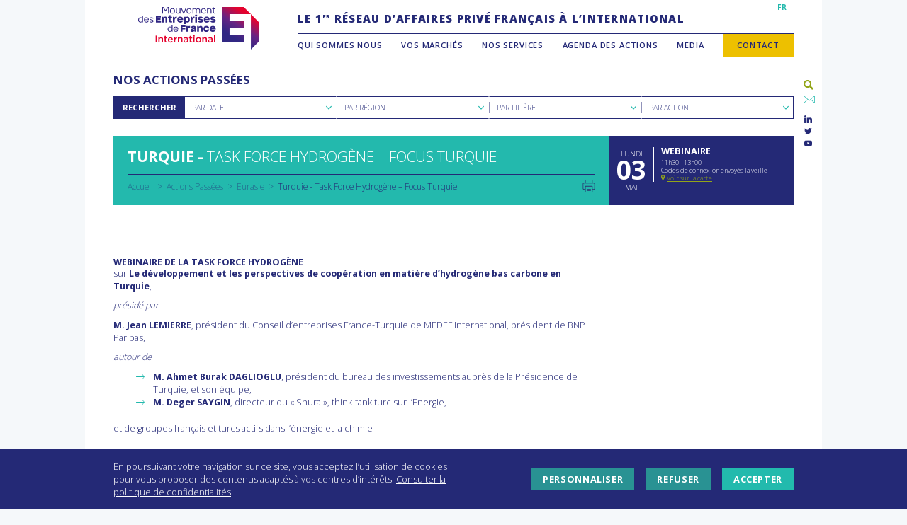

--- FILE ---
content_type: text/html; charset=UTF-8
request_url: https://www.medefinternational.fr/actions/task-force-hydrogene-turquie/
body_size: 21984
content:
<!DOCTYPE html>
<html lang="fr-FR">
<head>
<meta charset="UTF-8">
<meta name="viewport" content="width=device-width, initial-scale=1, minimum-scale=1.0, maximum-scale=1.0, user-scalable=no">
<link rel="profile" href="http://gmpg.org/xfn/11">
<link rel="stylesheet" href="https://pro.fontawesome.com/releases/v5.8.2/css/all.css" integrity="sha384-xVVam1KS4+Qt2OrFa+VdRUoXygyKIuNWUUUBZYv+n27STsJ7oDOHJgfF0bNKLMJF" crossorigin="anonymous">
<link href="https://fonts.googleapis.com/css?family=Harmattan|Open+Sans:300;400,600,700,800&amp;subset=arabic,cyrillic,cyrillic-ext,latin-ext" rel="stylesheet">
<link href="https://fonts.googleapis.com/css2?family=Work+Sans:wght@100;200;300;400;600;700&display=swap" rel="stylesheet">
<script src="https://ajax.googleapis.com/ajax/libs/jquery/1.11.3/jquery.min.js"></script>
<script src="https://www.medefinternational.fr/wp-content/themes/medefi/node_modules/object-fit-images/dist/ofi.min.js"></script>

<meta name='robots' content='index, follow, max-image-preview:large, max-snippet:-1, max-video-preview:-1' />

	<!-- This site is optimized with the Yoast SEO plugin v26.6 - https://yoast.com/wordpress/plugins/seo/ -->
	<title>Task Force Hydrogène - Focus Turquie - MEDEF International</title>
	<link rel="canonical" href="https://www.medefinternational.fr/actions/task-force-hydrogene-turquie/" />
	<meta property="og:locale" content="fr_FR" />
	<meta property="og:type" content="article" />
	<meta property="og:title" content="Task Force Hydrogène - Focus Turquie - MEDEF International" />
	<meta property="og:url" content="https://www.medefinternational.fr/actions/task-force-hydrogene-turquie/" />
	<meta property="og:site_name" content="MEDEF International" />
	<meta property="article:modified_time" content="2022-02-19T18:48:43+00:00" />
	<meta name="twitter:card" content="summary_large_image" />
	<meta name="twitter:site" content="@MEDEF_I" />
	<meta name="twitter:label1" content="Written by" />
	<meta name="twitter:data1" content="Alexandre RENARD" />
	<script type="application/ld+json" class="yoast-schema-graph">{"@context":"https://schema.org","@graph":[{"@type":"WebPage","@id":"https://www.medefinternational.fr/actions/task-force-hydrogene-turquie/","url":"https://www.medefinternational.fr/actions/task-force-hydrogene-turquie/","name":"Task Force Hydrogène - Focus Turquie - MEDEF International","isPartOf":{"@id":"https://www.medefinternational.fr/#website"},"datePublished":"2021-04-22T12:41:47+00:00","dateModified":"2022-02-19T18:48:43+00:00","breadcrumb":{"@id":"https://www.medefinternational.fr/actions/task-force-hydrogene-turquie/#breadcrumb"},"inLanguage":"fr-FR","potentialAction":[{"@type":"ReadAction","target":["https://www.medefinternational.fr/actions/task-force-hydrogene-turquie/"]}]},{"@type":"BreadcrumbList","@id":"https://www.medefinternational.fr/actions/task-force-hydrogene-turquie/#breadcrumb","itemListElement":[{"@type":"ListItem","position":1,"name":"Accueil","item":"https://www.medefinternational.fr/"},{"@type":"ListItem","position":2,"name":"Actions","item":"https://www.medefinternational.fr/agenda/"},{"@type":"ListItem","position":3,"name":"Task Force Hydrogène &#8211; Focus Turquie"}]},{"@type":"WebSite","@id":"https://www.medefinternational.fr/#website","url":"https://www.medefinternational.fr/","name":"MEDEF International","description":"Le 1er réseau privé d’affaires français à l’international","potentialAction":[{"@type":"SearchAction","target":{"@type":"EntryPoint","urlTemplate":"https://www.medefinternational.fr/?s={search_term_string}"},"query-input":{"@type":"PropertyValueSpecification","valueRequired":true,"valueName":"search_term_string"}}],"inLanguage":"fr-FR"}]}</script>
	<!-- / Yoast SEO plugin. -->


<link rel='dns-prefetch' href='//static.addtoany.com' />
<link rel='dns-prefetch' href='//cdn.plyr.io' />
<link rel='dns-prefetch' href='//cdn.jsdelivr.net' />
<link rel='dns-prefetch' href='//www.googletagmanager.com' />
<link rel="alternate" title="oEmbed (JSON)" type="application/json+oembed" href="https://www.medefinternational.fr/wp-json/oembed/1.0/embed?url=https%3A%2F%2Fwww.medefinternational.fr%2Factions%2Ftask-force-hydrogene-turquie%2F" />
<link rel="alternate" title="oEmbed (XML)" type="text/xml+oembed" href="https://www.medefinternational.fr/wp-json/oembed/1.0/embed?url=https%3A%2F%2Fwww.medefinternational.fr%2Factions%2Ftask-force-hydrogene-turquie%2F&#038;format=xml" />
<style id='wp-img-auto-sizes-contain-inline-css' type='text/css'>
img:is([sizes=auto i],[sizes^="auto," i]){contain-intrinsic-size:3000px 1500px}
/*# sourceURL=wp-img-auto-sizes-contain-inline-css */
</style>
<style id='wp-emoji-styles-inline-css' type='text/css'>

	img.wp-smiley, img.emoji {
		display: inline !important;
		border: none !important;
		box-shadow: none !important;
		height: 1em !important;
		width: 1em !important;
		margin: 0 0.07em !important;
		vertical-align: -0.1em !important;
		background: none !important;
		padding: 0 !important;
	}
/*# sourceURL=wp-emoji-styles-inline-css */
</style>
<link rel='stylesheet' id='wp-block-library-css' href='https://www.medefinternational.fr/wp-includes/css/dist/block-library/style.min.css?ver=6.9' type='text/css' media='all' />
<style id='global-styles-inline-css' type='text/css'>
:root{--wp--preset--aspect-ratio--square: 1;--wp--preset--aspect-ratio--4-3: 4/3;--wp--preset--aspect-ratio--3-4: 3/4;--wp--preset--aspect-ratio--3-2: 3/2;--wp--preset--aspect-ratio--2-3: 2/3;--wp--preset--aspect-ratio--16-9: 16/9;--wp--preset--aspect-ratio--9-16: 9/16;--wp--preset--color--black: #000000;--wp--preset--color--cyan-bluish-gray: #abb8c3;--wp--preset--color--white: #ffffff;--wp--preset--color--pale-pink: #f78da7;--wp--preset--color--vivid-red: #cf2e2e;--wp--preset--color--luminous-vivid-orange: #ff6900;--wp--preset--color--luminous-vivid-amber: #fcb900;--wp--preset--color--light-green-cyan: #7bdcb5;--wp--preset--color--vivid-green-cyan: #00d084;--wp--preset--color--pale-cyan-blue: #8ed1fc;--wp--preset--color--vivid-cyan-blue: #0693e3;--wp--preset--color--vivid-purple: #9b51e0;--wp--preset--gradient--vivid-cyan-blue-to-vivid-purple: linear-gradient(135deg,rgb(6,147,227) 0%,rgb(155,81,224) 100%);--wp--preset--gradient--light-green-cyan-to-vivid-green-cyan: linear-gradient(135deg,rgb(122,220,180) 0%,rgb(0,208,130) 100%);--wp--preset--gradient--luminous-vivid-amber-to-luminous-vivid-orange: linear-gradient(135deg,rgb(252,185,0) 0%,rgb(255,105,0) 100%);--wp--preset--gradient--luminous-vivid-orange-to-vivid-red: linear-gradient(135deg,rgb(255,105,0) 0%,rgb(207,46,46) 100%);--wp--preset--gradient--very-light-gray-to-cyan-bluish-gray: linear-gradient(135deg,rgb(238,238,238) 0%,rgb(169,184,195) 100%);--wp--preset--gradient--cool-to-warm-spectrum: linear-gradient(135deg,rgb(74,234,220) 0%,rgb(151,120,209) 20%,rgb(207,42,186) 40%,rgb(238,44,130) 60%,rgb(251,105,98) 80%,rgb(254,248,76) 100%);--wp--preset--gradient--blush-light-purple: linear-gradient(135deg,rgb(255,206,236) 0%,rgb(152,150,240) 100%);--wp--preset--gradient--blush-bordeaux: linear-gradient(135deg,rgb(254,205,165) 0%,rgb(254,45,45) 50%,rgb(107,0,62) 100%);--wp--preset--gradient--luminous-dusk: linear-gradient(135deg,rgb(255,203,112) 0%,rgb(199,81,192) 50%,rgb(65,88,208) 100%);--wp--preset--gradient--pale-ocean: linear-gradient(135deg,rgb(255,245,203) 0%,rgb(182,227,212) 50%,rgb(51,167,181) 100%);--wp--preset--gradient--electric-grass: linear-gradient(135deg,rgb(202,248,128) 0%,rgb(113,206,126) 100%);--wp--preset--gradient--midnight: linear-gradient(135deg,rgb(2,3,129) 0%,rgb(40,116,252) 100%);--wp--preset--font-size--small: 13px;--wp--preset--font-size--medium: 20px;--wp--preset--font-size--large: 36px;--wp--preset--font-size--x-large: 42px;--wp--preset--spacing--20: 0.44rem;--wp--preset--spacing--30: 0.67rem;--wp--preset--spacing--40: 1rem;--wp--preset--spacing--50: 1.5rem;--wp--preset--spacing--60: 2.25rem;--wp--preset--spacing--70: 3.38rem;--wp--preset--spacing--80: 5.06rem;--wp--preset--shadow--natural: 6px 6px 9px rgba(0, 0, 0, 0.2);--wp--preset--shadow--deep: 12px 12px 50px rgba(0, 0, 0, 0.4);--wp--preset--shadow--sharp: 6px 6px 0px rgba(0, 0, 0, 0.2);--wp--preset--shadow--outlined: 6px 6px 0px -3px rgb(255, 255, 255), 6px 6px rgb(0, 0, 0);--wp--preset--shadow--crisp: 6px 6px 0px rgb(0, 0, 0);}:where(.is-layout-flex){gap: 0.5em;}:where(.is-layout-grid){gap: 0.5em;}body .is-layout-flex{display: flex;}.is-layout-flex{flex-wrap: wrap;align-items: center;}.is-layout-flex > :is(*, div){margin: 0;}body .is-layout-grid{display: grid;}.is-layout-grid > :is(*, div){margin: 0;}:where(.wp-block-columns.is-layout-flex){gap: 2em;}:where(.wp-block-columns.is-layout-grid){gap: 2em;}:where(.wp-block-post-template.is-layout-flex){gap: 1.25em;}:where(.wp-block-post-template.is-layout-grid){gap: 1.25em;}.has-black-color{color: var(--wp--preset--color--black) !important;}.has-cyan-bluish-gray-color{color: var(--wp--preset--color--cyan-bluish-gray) !important;}.has-white-color{color: var(--wp--preset--color--white) !important;}.has-pale-pink-color{color: var(--wp--preset--color--pale-pink) !important;}.has-vivid-red-color{color: var(--wp--preset--color--vivid-red) !important;}.has-luminous-vivid-orange-color{color: var(--wp--preset--color--luminous-vivid-orange) !important;}.has-luminous-vivid-amber-color{color: var(--wp--preset--color--luminous-vivid-amber) !important;}.has-light-green-cyan-color{color: var(--wp--preset--color--light-green-cyan) !important;}.has-vivid-green-cyan-color{color: var(--wp--preset--color--vivid-green-cyan) !important;}.has-pale-cyan-blue-color{color: var(--wp--preset--color--pale-cyan-blue) !important;}.has-vivid-cyan-blue-color{color: var(--wp--preset--color--vivid-cyan-blue) !important;}.has-vivid-purple-color{color: var(--wp--preset--color--vivid-purple) !important;}.has-black-background-color{background-color: var(--wp--preset--color--black) !important;}.has-cyan-bluish-gray-background-color{background-color: var(--wp--preset--color--cyan-bluish-gray) !important;}.has-white-background-color{background-color: var(--wp--preset--color--white) !important;}.has-pale-pink-background-color{background-color: var(--wp--preset--color--pale-pink) !important;}.has-vivid-red-background-color{background-color: var(--wp--preset--color--vivid-red) !important;}.has-luminous-vivid-orange-background-color{background-color: var(--wp--preset--color--luminous-vivid-orange) !important;}.has-luminous-vivid-amber-background-color{background-color: var(--wp--preset--color--luminous-vivid-amber) !important;}.has-light-green-cyan-background-color{background-color: var(--wp--preset--color--light-green-cyan) !important;}.has-vivid-green-cyan-background-color{background-color: var(--wp--preset--color--vivid-green-cyan) !important;}.has-pale-cyan-blue-background-color{background-color: var(--wp--preset--color--pale-cyan-blue) !important;}.has-vivid-cyan-blue-background-color{background-color: var(--wp--preset--color--vivid-cyan-blue) !important;}.has-vivid-purple-background-color{background-color: var(--wp--preset--color--vivid-purple) !important;}.has-black-border-color{border-color: var(--wp--preset--color--black) !important;}.has-cyan-bluish-gray-border-color{border-color: var(--wp--preset--color--cyan-bluish-gray) !important;}.has-white-border-color{border-color: var(--wp--preset--color--white) !important;}.has-pale-pink-border-color{border-color: var(--wp--preset--color--pale-pink) !important;}.has-vivid-red-border-color{border-color: var(--wp--preset--color--vivid-red) !important;}.has-luminous-vivid-orange-border-color{border-color: var(--wp--preset--color--luminous-vivid-orange) !important;}.has-luminous-vivid-amber-border-color{border-color: var(--wp--preset--color--luminous-vivid-amber) !important;}.has-light-green-cyan-border-color{border-color: var(--wp--preset--color--light-green-cyan) !important;}.has-vivid-green-cyan-border-color{border-color: var(--wp--preset--color--vivid-green-cyan) !important;}.has-pale-cyan-blue-border-color{border-color: var(--wp--preset--color--pale-cyan-blue) !important;}.has-vivid-cyan-blue-border-color{border-color: var(--wp--preset--color--vivid-cyan-blue) !important;}.has-vivid-purple-border-color{border-color: var(--wp--preset--color--vivid-purple) !important;}.has-vivid-cyan-blue-to-vivid-purple-gradient-background{background: var(--wp--preset--gradient--vivid-cyan-blue-to-vivid-purple) !important;}.has-light-green-cyan-to-vivid-green-cyan-gradient-background{background: var(--wp--preset--gradient--light-green-cyan-to-vivid-green-cyan) !important;}.has-luminous-vivid-amber-to-luminous-vivid-orange-gradient-background{background: var(--wp--preset--gradient--luminous-vivid-amber-to-luminous-vivid-orange) !important;}.has-luminous-vivid-orange-to-vivid-red-gradient-background{background: var(--wp--preset--gradient--luminous-vivid-orange-to-vivid-red) !important;}.has-very-light-gray-to-cyan-bluish-gray-gradient-background{background: var(--wp--preset--gradient--very-light-gray-to-cyan-bluish-gray) !important;}.has-cool-to-warm-spectrum-gradient-background{background: var(--wp--preset--gradient--cool-to-warm-spectrum) !important;}.has-blush-light-purple-gradient-background{background: var(--wp--preset--gradient--blush-light-purple) !important;}.has-blush-bordeaux-gradient-background{background: var(--wp--preset--gradient--blush-bordeaux) !important;}.has-luminous-dusk-gradient-background{background: var(--wp--preset--gradient--luminous-dusk) !important;}.has-pale-ocean-gradient-background{background: var(--wp--preset--gradient--pale-ocean) !important;}.has-electric-grass-gradient-background{background: var(--wp--preset--gradient--electric-grass) !important;}.has-midnight-gradient-background{background: var(--wp--preset--gradient--midnight) !important;}.has-small-font-size{font-size: var(--wp--preset--font-size--small) !important;}.has-medium-font-size{font-size: var(--wp--preset--font-size--medium) !important;}.has-large-font-size{font-size: var(--wp--preset--font-size--large) !important;}.has-x-large-font-size{font-size: var(--wp--preset--font-size--x-large) !important;}
/*# sourceURL=global-styles-inline-css */
</style>

<style id='classic-theme-styles-inline-css' type='text/css'>
/*! This file is auto-generated */
.wp-block-button__link{color:#fff;background-color:#32373c;border-radius:9999px;box-shadow:none;text-decoration:none;padding:calc(.667em + 2px) calc(1.333em + 2px);font-size:1.125em}.wp-block-file__button{background:#32373c;color:#fff;text-decoration:none}
/*# sourceURL=/wp-includes/css/classic-themes.min.css */
</style>
<link rel='stylesheet' id='contact-form-7-css' href='https://www.medefinternational.fr/wp-content/plugins/contact-form-7/includes/css/styles.css?ver=6.1.4' type='text/css' media='all' />
<link rel='stylesheet' id='search-filter-plugin-styles-css' href='https://www.medefinternational.fr/wp-content/plugins/search-filter-pro/public/assets/css/search-filter.min.css?ver=2.5.19' type='text/css' media='all' />
<link rel='stylesheet' id='plyr-css-css' href='https://cdn.plyr.io/3.5.6/plyr.css?ver=1.0.0' type='text/css' media='all' />
<link rel='stylesheet' id='medefi-style-css' href='https://www.medefinternational.fr/wp-content/themes/medefi/style.css?ver=6.9' type='text/css' media='all' />
<link rel='stylesheet' id='custom-boostrap-css' href='https://www.medefinternational.fr/wp-content/themes/medefi/css/custom/custom-bootstrap.css?ver=6.9' type='text/css' media='all' />
<link rel='stylesheet' id='ionicons-css' href='https://www.medefinternational.fr/wp-content/themes/medefi/css/fonts/ionicons/css/ionicons.css?ver=6.9' type='text/css' media='all' />
<link rel='stylesheet' id='socicon-css' href='https://www.medefinternational.fr/wp-content/themes/medefi/css/fonts/socicon/styles.css?ver=6.9' type='text/css' media='all' />
<link rel='stylesheet' id='slidebars-css' href='https://www.medefinternational.fr/wp-content/themes/medefi/css/plugins/slidebars.css?ver=6.9' type='text/css' media='all' />
<link rel='stylesheet' id='slick-css' href='https://www.medefinternational.fr/wp-content/themes/medefi/css/plugins/select2.css?ver=6.9' type='text/css' media='all' />
<link rel='stylesheet' id='select2-css' href='https://www.medefinternational.fr/wp-content/themes/medefi/css/plugins/slick.css?ver=6.9' type='text/css' media='all' />
<link rel='stylesheet' id='colorbox-css' href='https://www.medefinternational.fr/wp-content/themes/medefi/css/plugins/colorbox.css?ver=6.9' type='text/css' media='all' />
<link rel='stylesheet' id='global-medefi-style-css' href='https://www.medefinternational.fr/wp-content/themes/medefi/css/global.css?ver=6.9' type='text/css' media='all' />
<link rel='stylesheet' id='header-medefi-style-css' href='https://www.medefinternational.fr/wp-content/themes/medefi/css/header.css?ver=6.9' type='text/css' media='all' />
<link rel='stylesheet' id='footer-medefi-style-css' href='https://www.medefinternational.fr/wp-content/themes/medefi/css/footer.css?ver=6.9' type='text/css' media='all' />
<link rel='stylesheet' id='content-medefi-style-css' href='https://www.medefinternational.fr/wp-content/themes/medefi/css/content.css?ver=6.9' type='text/css' media='all' />
<link rel='stylesheet' id='front-medefi-style-css' href='https://www.medefinternational.fr/wp-content/themes/medefi/css/front.css?ver=6.9' type='text/css' media='all' />
<link rel='stylesheet' id='form-medefi-style-css' href='https://www.medefinternational.fr/wp-content/themes/medefi/css/form.css?ver=6.9' type='text/css' media='all' />
<link rel='stylesheet' id='print-css' href='https://www.medefinternational.fr/wp-content/themes/medefi/css/print.css?ver=1.0.0' type='text/css' media='print' />
<link rel='stylesheet' id='front-page-css' href='https://www.medefinternational.fr/wp-content/themes/medefi/css/front-page.css?ver=6.9' type='text/css' media='all' />
<link rel='stylesheet' id='cookies-css' href='https://www.medefinternational.fr/wp-content/themes/medefi/css/cookies.css?ver=6.9' type='text/css' media='all' />
<link rel='stylesheet' id='addtoany-css' href='https://www.medefinternational.fr/wp-content/plugins/add-to-any/addtoany.min.css?ver=1.16' type='text/css' media='all' />
<link rel='stylesheet' id='cf7cf-style-css' href='https://www.medefinternational.fr/wp-content/plugins/cf7-conditional-fields/style.css?ver=2.6.7' type='text/css' media='all' />
<script type="text/javascript" id="addtoany-core-js-before">
/* <![CDATA[ */
window.a2a_config=window.a2a_config||{};a2a_config.callbacks=[];a2a_config.overlays=[];a2a_config.templates={};a2a_localize = {
	Share: "Partager",
	Save: "Enregistrer",
	Subscribe: "S'abonner",
	Email: "E-mail",
	Bookmark: "Marque-page",
	ShowAll: "Montrer tout",
	ShowLess: "Montrer moins",
	FindServices: "Trouver des service(s)",
	FindAnyServiceToAddTo: "Trouver instantan&eacute;ment des services &agrave; ajouter &agrave;",
	PoweredBy: "Propuls&eacute; par",
	ShareViaEmail: "Partager par e-mail",
	SubscribeViaEmail: "S’abonner par e-mail",
	BookmarkInYourBrowser: "Ajouter un signet dans votre navigateur",
	BookmarkInstructions: "Appuyez sur Ctrl+D ou \u2318+D pour mettre cette page en signet",
	AddToYourFavorites: "Ajouter &agrave; vos favoris",
	SendFromWebOrProgram: "Envoyer depuis n’importe quelle adresse e-mail ou logiciel e-mail",
	EmailProgram: "Programme d’e-mail",
	More: "Plus&#8230;",
	ThanksForSharing: "Merci de partager !",
	ThanksForFollowing: "Merci de nous suivre !"
};

a2a_config.num_services = 4;
a2a_config.prioritize = ["email", "twitter", "linkedin", "facebook"];
a2a_config.templates.email = {
    subject: "Cette page devrait vous intéresser : ${title}",
    body: "Lire plus : ${link}"
};
a2a_config.icon_color = "transparent";

//# sourceURL=addtoany-core-js-before
/* ]]> */
</script>
<script type="text/javascript" defer src="https://static.addtoany.com/menu/page.js" id="addtoany-core-js"></script>
<script type="text/javascript" src="https://www.medefinternational.fr/wp-includes/js/jquery/jquery.min.js?ver=3.7.1" id="jquery-core-js"></script>
<script type="text/javascript" src="https://www.medefinternational.fr/wp-includes/js/jquery/jquery-migrate.min.js?ver=3.4.1" id="jquery-migrate-js"></script>
<script type="text/javascript" defer src="https://www.medefinternational.fr/wp-content/plugins/add-to-any/addtoany.min.js?ver=1.1" id="addtoany-jquery-js"></script>
<script type="text/javascript" id="3d-flip-book-client-locale-loader-js-extra">
/* <![CDATA[ */
var FB3D_CLIENT_LOCALE = {"ajaxurl":"https://www.medefinternational.fr/wp-admin/admin-ajax.php","dictionary":{"Table of contents":"Table of contents","Close":"Close","Bookmarks":"Bookmarks","Thumbnails":"Thumbnails","Search":"Search","Share":"Share","Facebook":"Facebook","Twitter":"Twitter","Email":"Email","Play":"Play","Previous page":"Previous page","Next page":"Next page","Zoom in":"Zoom in","Zoom out":"Zoom out","Fit view":"Fit view","Auto play":"Auto play","Full screen":"Full screen","More":"More","Smart pan":"Smart pan","Single page":"Single page","Sounds":"Sounds","Stats":"Stats","Print":"Print","Download":"Download","Goto first page":"Goto first page","Goto last page":"Goto last page"},"images":"https://www.medefinternational.fr/wp-content/plugins/interactive-3d-flipbook-powered-physics-engine/assets/images/","jsData":{"urls":[],"posts":{"ids_mis":[],"ids":[]},"pages":[],"firstPages":[],"bookCtrlProps":[],"bookTemplates":[]},"key":"3d-flip-book","pdfJS":{"pdfJsLib":"https://www.medefinternational.fr/wp-content/plugins/interactive-3d-flipbook-powered-physics-engine/assets/js/pdf.min.js?ver=4.3.136","pdfJsWorker":"https://www.medefinternational.fr/wp-content/plugins/interactive-3d-flipbook-powered-physics-engine/assets/js/pdf.worker.js?ver=4.3.136","stablePdfJsLib":"https://www.medefinternational.fr/wp-content/plugins/interactive-3d-flipbook-powered-physics-engine/assets/js/stable/pdf.min.js?ver=2.5.207","stablePdfJsWorker":"https://www.medefinternational.fr/wp-content/plugins/interactive-3d-flipbook-powered-physics-engine/assets/js/stable/pdf.worker.js?ver=2.5.207","pdfJsCMapUrl":"https://www.medefinternational.fr/wp-content/plugins/interactive-3d-flipbook-powered-physics-engine/assets/cmaps/"},"cacheurl":"https://www.medefinternational.fr/wp-content/uploads/3d-flip-book/cache/","pluginsurl":"https://www.medefinternational.fr/wp-content/plugins/","pluginurl":"https://www.medefinternational.fr/wp-content/plugins/interactive-3d-flipbook-powered-physics-engine/","thumbnailSize":{"width":"150","height":"150"},"version":"1.16.17"};
//# sourceURL=3d-flip-book-client-locale-loader-js-extra
/* ]]> */
</script>
<script type="text/javascript" src="https://www.medefinternational.fr/wp-content/plugins/interactive-3d-flipbook-powered-physics-engine/assets/js/client-locale-loader.js?ver=1.16.17" id="3d-flip-book-client-locale-loader-js" async="async" data-wp-strategy="async"></script>
<script type="text/javascript" id="search-filter-plugin-build-js-extra">
/* <![CDATA[ */
var SF_LDATA = {"ajax_url":"https://www.medefinternational.fr/wp-admin/admin-ajax.php","home_url":"https://www.medefinternational.fr/","extensions":[]};
//# sourceURL=search-filter-plugin-build-js-extra
/* ]]> */
</script>
<script type="text/javascript" src="https://www.medefinternational.fr/wp-content/plugins/search-filter-pro/public/assets/js/search-filter-build.min.js?ver=2.5.19" id="search-filter-plugin-build-js"></script>
<script type="text/javascript" src="https://www.medefinternational.fr/wp-content/plugins/search-filter-pro/public/assets/js/select2.min.js?ver=2.5.19" id="search-filter-plugin-select2-js"></script>

<!-- Extrait de code de la balise Google (gtag.js) ajouté par Site Kit -->
<!-- Extrait Google Analytics ajouté par Site Kit -->
<script type="text/javascript" src="https://www.googletagmanager.com/gtag/js?id=GT-NM2DVJB" id="google_gtagjs-js" async></script>
<script type="text/javascript" id="google_gtagjs-js-after">
/* <![CDATA[ */
window.dataLayer = window.dataLayer || [];function gtag(){dataLayer.push(arguments);}
gtag("set","linker",{"domains":["www.medefinternational.fr"]});
gtag("js", new Date());
gtag("set", "developer_id.dZTNiMT", true);
gtag("config", "GT-NM2DVJB");
//# sourceURL=google_gtagjs-js-after
/* ]]> */
</script>
<link rel="https://api.w.org/" href="https://www.medefinternational.fr/wp-json/" /><link rel='shortlink' href='https://www.medefinternational.fr/?p=18210' />
<meta name="generator" content="Site Kit by Google 1.170.0" />
    <link rel="apple-touch-icon" sizes="180x180" href="https://www.medefinternational.fr/wp-content/themes/medefi/images/favicons/apple-touch-icon.png">
    <link rel="icon" type="image/png" sizes="32x32" href="https://www.medefinternational.fr/wp-content/themes/medefi/images/favicons/favicon-32x32.png">
    <link rel="icon" type="image/png" sizes="16x16" href="https://www.medefinternational.fr/wp-content/themes/medefi/images/favicons/favicon-16x16.png">
    <link rel="manifest" href="https://www.medefinternational.fr/wp-content/themes/medefi/images/favicons/site.webmanifest">
    <link rel="mask-icon" href="https://www.medefinternational.fr/wp-content/themes/medefi/images/favicons/safari-pinned-tab.svg" color="#2f2483">
    <meta name="msapplication-TileColor" content="#ffffff">
    <meta name="theme-color" content="#ffffff">
</head>

<body class="wp-singular actions-template-default single single-actions postid-18210 wp-theme-medefi">

	<a class="skip-link screen-reader-text" href="#content">Aller au contenu</a>
	<header id="masthead" class="site-header" role="banner" canvas="">
		<section class="site-branding">
							<a id ="site-logo" href="https://www.medefinternational.fr/accueil" rel="home" title="MEDEF International"></a>
						<a id="nav-toggle" class="ion-navicon"></a>
		</section><!-- .site-branding -->
        <section class="site-main-navigation no-mobile">
            <nav id="multilingual-navigation">
                <div class="menu-menu-multilingues-container"><ul id="multilingual-menu" class="menu"><li id="menu-item-6776" class="menu-item menu-item-type-post_type menu-item-object-page menu-item-home menu-item-6776"><a href="https://www.medefinternational.fr/">FR</a></li>
</ul></div>            </nav>
                                        <section class="site-description"><p>LE 1<sup>ER</sup> RÉSEAU D’AFFAIRES PRIVÉ FRANÇAIS À L’INTERNATIONAL</p>
</section>
            <!-- .site-description -->
            <!--                 <a href="#login" id="members-link" class="colorbox">Espace Adhérents</a>
                <div id="login" class="inline-colorbox">
                    <form name="loginform" id="loginform" action="https://www.medefinternational.fr/wp-login.php" method="post"><p class="login-username">
				<label for="user_login">Identifiant ou adresse e-mail</label>
				<input type="text" name="log" id="user_login" autocomplete="username" class="input" value="" size="20" />
			</p><p class="login-password">
				<label for="user_pass">Mot de passe</label>
				<input type="password" name="pwd" id="user_pass" autocomplete="current-password" spellcheck="false" class="input" value="" size="20" />
			</p><p class="login-remember"><label><input name="rememberme" type="checkbox" id="rememberme" value="forever" /> Se souvenir de moi</label></p><p class="login-submit">
				<input type="submit" name="wp-submit" id="wp-submit" class="button button-primary" value="Se connecter" />
				<input type="hidden" name="redirect_to" value="https://www.medefinternational.fr/espace-adherents" />
			</p></form>                </div>
             -->
            <nav id="main-navigation" class="main-navigation" role="navigation">
                <div class="menu-menu-principal-container"><ul id="primary-menu" class="menu"><li id="menu-item-9" class="menu-item menu-item-type-custom menu-item-object-custom menu-item-has-children menu-item-9"><a href="#">Qui sommes nous</a>
<ul class="sub-menu">
	<li id="menu-item-13575" class="menu-item menu-item-type-custom menu-item-object-custom menu-item-13575"><a href="https://www.medefinternational.fr/notre-association/">Notre association</a></li>
	<li id="menu-item-5815" class="menu-item menu-item-type-post_type menu-item-object-page menu-item-5815"><a href="https://www.medefinternational.fr/gouvernance-bureau/">Notre bureau</a></li>
	<li id="menu-item-5831" class="menu-item menu-item-type-post_type menu-item-object-page menu-item-5831"><a href="https://www.medefinternational.fr/equipe/">Notre équipe</a></li>
	<li id="menu-item-11201" class="menu-item menu-item-type-post_type menu-item-object-page menu-item-11201"><a href="https://www.medefinternational.fr/reseaufrance/">Notre réseau en France</a></li>
	<li id="menu-item-13570" class="menu-item menu-item-type-custom menu-item-object-custom menu-item-13570"><a href="https://www.medefinternational.fr/reseaumondial/">Nos partenaires dans le monde</a></li>
</ul>
</li>
<li id="menu-item-14" class="menu-item menu-item-type-custom menu-item-object-custom menu-item-has-children menu-item-14"><a href="#">Vos marchés</a>
<ul class="sub-menu">
	<li id="menu-item-14341" class="menu-item menu-item-type-custom menu-item-object-custom menu-item-14341"><a href="https://www.medefinternational.fr/filieres/">Par filières</a></li>
	<li id="menu-item-13614" class="menu-item menu-item-type-custom menu-item-object-custom menu-item-13614"><a href="https://www.medefinternational.fr/ifis-financements/">IFIs &#038; Financements</a></li>
</ul>
</li>
<li id="menu-item-12" class="menu-item menu-item-type-custom menu-item-object-custom menu-item-has-children menu-item-12"><a href="#">Nos services</a>
<ul class="sub-menu">
	<li id="menu-item-6034" class="menu-item menu-item-type-post_type menu-item-object-page menu-item-6034"><a href="https://www.medefinternational.fr/loffre-de-services/">L’offre de services</a></li>
	<li id="menu-item-14018" class="menu-item menu-item-type-custom menu-item-object-custom menu-item-14018"><a href="https://www.medefinternational.fr/adhesion-avantages/">Adhésion</a></li>
	<li id="menu-item-14017" class="menu-item menu-item-type-custom menu-item-object-custom menu-item-14017"><a href="https://www.medefinternational.fr/adhesion-modalites/">Modalités d&rsquo;adhésion</a></li>
	<li id="menu-item-17583" class="menu-item menu-item-type-custom menu-item-object-custom menu-item-17583"><a href="https://www.medefinternational.fr/offre-webinaire/">Offre webinaire</a></li>
	<li id="menu-item-17287" class="menu-item menu-item-type-custom menu-item-object-custom menu-item-17287"><a href="http://www.medefinternational.fr/financements/">Offre IFIs Washington</a></li>
	<li id="menu-item-13616" class="menu-item menu-item-type-custom menu-item-object-custom menu-item-13616"><a href="https://www.medefinternational.fr/startup/">Offre start-ups</a></li>
</ul>
</li>
<li id="menu-item-11" class="menu-item menu-item-type-custom menu-item-object-custom menu-item-has-children current-menu-parent current-menu-ancestor menu-item-11"><a href="#">Agenda des actions</a>
<ul class="sub-menu">
	<li id="menu-item-104" class="menu-item menu-item-type-post_type_archive menu-item-object-actions current-menu-item menu-item-104"><a href="https://www.medefinternational.fr/agenda/" aria-current="page">Actions à venir</a></li>
	<li id="menu-item-8321" class="menu-item menu-item-type-post_type menu-item-object-page menu-item-8321"><a href="https://www.medefinternational.fr/actions-passees/">Actions passées</a></li>
	<li id="menu-item-13052" class="menu-item menu-item-type-post_type menu-item-object-page menu-item-13052"><a href="https://www.medefinternational.fr/contact/">Être informé de l&rsquo;agenda</a></li>
</ul>
</li>
<li id="menu-item-13" class="menu-item menu-item-type-custom menu-item-object-custom menu-item-has-children menu-item-13"><a href="#">Media</a>
<ul class="sub-menu">
	<li id="menu-item-5754" class="menu-item menu-item-type-post_type_archive menu-item-object-documents menu-item-5754"><a href="https://www.medefinternational.fr/kiosque/">Publications</a></li>
	<li id="menu-item-11998" class="menu-item menu-item-type-post_type_archive menu-item-object-documents_press menu-item-11998"><a href="https://www.medefinternational.fr/espace-presse/">Espace presse</a></li>
	<li id="menu-item-5744" class="menu-item menu-item-type-post_type_archive menu-item-object-tribunes menu-item-5744"><a href="https://www.medefinternational.fr/tribunes/">Les échos du réseau &#8211; tribunes</a></li>
	<li id="menu-item-16036" class="menu-item menu-item-type-custom menu-item-object-custom menu-item-16036"><a href="https://www.medefinternational.fr/videos/covid19echosdureseau/">Les échos du réseau &#8211; vidéo</a></li>
	<li id="menu-item-13629" class="menu-item menu-item-type-custom menu-item-object-custom menu-item-13629"><a href="https://www.medefinternational.fr/videos/">Vidéos</a></li>
</ul>
</li>
<li id="menu-item-13015" class="contact bg-yellow-mustard menu-item menu-item-type-post_type menu-item-object-page menu-item-13015"><a href="https://www.medefinternational.fr/contact/">Contact</a></li>
</ul></div>            </nav><!-- #main-navigation -->
            <ul class="right-widget">
                <li class="search">
                <form role="search" method="get" id="searchform" class="searchform" action="https://www.medefinternational.fr/">
                    <div>
                    <input type="text" class="search-input" value="" name="s" id="s" />
                    <input type="submit" id="searchsubmit" value="Rechercher"/>
                    </div>
                </form>

                </li>
                <li class="mail"><a href="/contact" target="_self"></a></li>
                <span class="filet"></span>
                                                                                                                <li><a href="https://www.linkedin.com/company/medef-international" target="_blank" class="socicon-linkedin" title="LinkedIn"></a></li>
                                                                <li><a href="https://twitter.com/medef_i" target="_blank" class="socicon-twitter" title="Twitter"></a></li>
                                                                <li><a href="https://www.youtube.com/channel/UCFuy7v5r7LEIOdeLU9zJrjQ/" target="_blank" class="socicon-youtube" title="YouTube"></a></li>
                                                                                    </ul>
        </section>

	</header><!-- #masthead -->
    <section id="page" canvas="container">
        <section class="container">
                            <section class="site-description mobile-only">
                    <span> <p>LE 1<sup>ER</sup> RÉSEAU D’AFFAIRES PRIVÉ FRANÇAIS À L’INTERNATIONAL</p>
 </span>
                </section>
            <!-- .site-description -->
	        <section id="content" class="site-content">

	        

<div id="primary" class="content-area">
    <main id="main" class="site-main theme-blue-tiffany" role="main">


        

        <article id="post-18210" class="post-18210 actions type-actions status-publish hentry regions-eurasie types-webinaire filieres-hydrogene pays-turquie periode-556">
                        <div class="search-actions">
                <h2 class="block-title">Nos actions passées</h2>
                <form data-sf-form-id='93' data-is-rtl='0' data-maintain-state='' data-results-url='http://www.medefinternational.fr/actions-passees/' data-ajax-form-url='https://www.medefinternational.fr/?sfid=93&amp;sf_action=get_data&amp;sf_data=form' data-display-result-method='shortcode' data-use-history-api='1' data-template-loaded='0' data-lang-code='fr' data-ajax='0' data-init-paged='1' data-auto-update='1' data-auto-count='1' data-auto-count-refresh-mode='1' action='http://www.medefinternational.fr/actions-passees/' method='post' class='searchandfilter' id='search-filter-form-93' autocomplete='off' data-instance-count='1'><ul><li class="sf-field-reset" data-sf-field-name="reset" data-sf-field-type="reset" data-sf-field-input-type="link"><a href="#" class="search-filter-reset" data-search-form-id="93" data-sf-submit-form="always">Rechercher</a></li><li class="sf-field-taxonomy-periode" data-sf-field-name="_sft_periode" data-sf-field-type="taxonomy" data-sf-field-input-type="select" data-sf-combobox="1">		<label>
				   			<span class="screen-reader-text">Rechercher par date</span>
								<select data-combobox="1" name="_sft_periode[]" class="sf-input-select" title="Rechercher par date">
						  			<option class="sf-level-0 sf-item-0 sf-option-active" selected="selected" data-sf-count="0" data-sf-depth="0" value="">Par Date</option>
											<option class="sf-level-0 sf-item-699" data-sf-count="2" data-sf-depth="0" value="septembre-2025">Septembre 2025&nbsp;&nbsp;(2)</option>
											<option class="sf-level-0 sf-item-686" data-sf-count="15" data-sf-depth="0" value="septembre-2024">Septembre 2024&nbsp;&nbsp;(15)</option>
											<option class="sf-level-0 sf-item-634" data-sf-count="16" data-sf-depth="0" value="septembre-2023">Septembre 2023&nbsp;&nbsp;(16)</option>
											<option class="sf-level-0 sf-item-593" data-sf-count="17" data-sf-depth="0" value="septembre-2022">Septembre 2022&nbsp;&nbsp;(17)</option>
											<option class="sf-level-0 sf-item-672" data-sf-count="7" data-sf-depth="0" value="octobre-2024">Octobre 2024&nbsp;&nbsp;(7)</option>
											<option class="sf-level-0 sf-item-635" data-sf-count="12" data-sf-depth="0" value="octobre-2023">Octobre 2023&nbsp;&nbsp;(12)</option>
											<option class="sf-level-0 sf-item-594" data-sf-count="8" data-sf-depth="0" value="octobre-2022">Octobre 2022&nbsp;&nbsp;(8)</option>
											<option class="sf-level-0 sf-item-595" data-sf-count="9" data-sf-depth="0" value="novembre-2022">Novembre 2022&nbsp;&nbsp;(9)</option>
											<option class="sf-level-0 sf-item-667" data-sf-count="8" data-sf-depth="0" value="mars-2024">Mars 2024&nbsp;&nbsp;(8)</option>
											<option class="sf-level-0 sf-item-618" data-sf-count="23" data-sf-depth="0" value="mars-2023">Mars 2023&nbsp;&nbsp;(23)</option>
											<option class="sf-level-0 sf-item-587" data-sf-count="27" data-sf-depth="0" value="mars-2022">Mars 2022&nbsp;&nbsp;(27)</option>
											<option class="sf-level-0 sf-item-589" data-sf-count="23" data-sf-depth="0" value="mai-2022">Mai 2022&nbsp;&nbsp;(23)</option>
											<option class="sf-level-0 sf-item-590" data-sf-count="19" data-sf-depth="0" value="juin-2022">Juin 2022&nbsp;&nbsp;(19)</option>
											<option class="sf-level-0 sf-item-591" data-sf-count="8" data-sf-depth="0" value="juillet-2022">Juillet 2022&nbsp;&nbsp;(8)</option>
											<option class="sf-level-0 sf-item-609" data-sf-count="14" data-sf-depth="0" value="janvier-2023">Janvier 2023&nbsp;&nbsp;(14)</option>
											<option class="sf-level-0 sf-item-665" data-sf-count="5" data-sf-depth="0" value="fevrier-2024">Février 2024&nbsp;&nbsp;(5)</option>
											<option class="sf-level-0 sf-item-619" data-sf-count="13" data-sf-depth="0" value="fevrier-2023">Février 2023&nbsp;&nbsp;(13)</option>
											<option class="sf-level-0 sf-item-586" data-sf-count="22" data-sf-depth="0" value="fevrier-2022">Février 2022&nbsp;&nbsp;(22)</option>
											<option class="sf-level-0 sf-item-671" data-sf-count="5" data-sf-depth="0" value="avril-2024">Avril 2024&nbsp;&nbsp;(5)</option>
											<option class="sf-level-0 sf-item-622" data-sf-count="5" data-sf-depth="0" value="avril-2023">Avril 2023&nbsp;&nbsp;(5)</option>
											<option class="sf-level-0 sf-item-588" data-sf-count="12" data-sf-depth="0" value="avril-2022">Avril 2022&nbsp;&nbsp;(12)</option>
											<option class="sf-level-0 sf-item-693" data-sf-count="2" data-sf-depth="0" value="aout-2024">Août 2024&nbsp;&nbsp;(2)</option>
											<option class="sf-level-0 sf-item-644" data-sf-count="5" data-sf-depth="0" value="aout-2023">Aout 2023&nbsp;&nbsp;(5)</option>
											<option class="sf-level-0 sf-item-592" data-sf-count="7" data-sf-depth="0" value="aout-2022">Août 2022&nbsp;&nbsp;(7)</option>
											<option class="sf-level-0 sf-item-713" data-sf-count="7" data-sf-depth="0" value="202512">Décembre 2025&nbsp;&nbsp;(7)</option>
											<option class="sf-level-0 sf-item-712" data-sf-count="11" data-sf-depth="0" value="202511">Novembre 2025&nbsp;&nbsp;(11)</option>
											<option class="sf-level-0 sf-item-711" data-sf-count="9" data-sf-depth="0" value="202510">Octobre 2025&nbsp;&nbsp;(9)</option>
											<option class="sf-level-0 sf-item-710" data-sf-count="4" data-sf-depth="0" value="202509">Septembre 2025&nbsp;&nbsp;(4)</option>
											<option class="sf-level-0 sf-item-709" data-sf-count="4" data-sf-depth="0" value="202508">Août 2025&nbsp;&nbsp;(4)</option>
											<option class="sf-level-0 sf-item-708" data-sf-count="5" data-sf-depth="0" value="202507">Juillet 2025&nbsp;&nbsp;(5)</option>
											<option class="sf-level-0 sf-item-688" data-sf-count="13" data-sf-depth="0" value="202506">Juin 2025&nbsp;&nbsp;(13)</option>
											<option class="sf-level-0 sf-item-707" data-sf-count="13" data-sf-depth="0" value="202505">Mai 2025&nbsp;&nbsp;(13)</option>
											<option class="sf-level-0 sf-item-689" data-sf-count="14" data-sf-depth="0" value="202504">Avril 2025&nbsp;&nbsp;(14)</option>
											<option class="sf-level-0 sf-item-706" data-sf-count="9" data-sf-depth="0" value="202503">Mars 2025&nbsp;&nbsp;(9)</option>
											<option class="sf-level-0 sf-item-702" data-sf-count="11" data-sf-depth="0" value="202502">Février 2025&nbsp;&nbsp;(11)</option>
											<option class="sf-level-0 sf-item-704" data-sf-count="15" data-sf-depth="0" value="202501">Janvier 2025&nbsp;&nbsp;(15)</option>
											<option class="sf-level-0 sf-item-690" data-sf-count="4" data-sf-depth="0" value="202412">Décembre 2024&nbsp;&nbsp;(4)</option>
											<option class="sf-level-0 sf-item-669" data-sf-count="8" data-sf-depth="0" value="202411">Novembre 2024&nbsp;&nbsp;(8)</option>
											<option class="sf-level-0 sf-item-681" data-sf-count="2" data-sf-depth="0" value="202407">Juillet 2024&nbsp;&nbsp;(2)</option>
											<option class="sf-level-0 sf-item-677" data-sf-count="7" data-sf-depth="0" value="202406">Juin 2024&nbsp;&nbsp;(7)</option>
											<option class="sf-level-0 sf-item-670" data-sf-count="5" data-sf-depth="0" value="202405">Mai 2024&nbsp;&nbsp;(5)</option>
											<option class="sf-level-0 sf-item-664" data-sf-count="10" data-sf-depth="0" value="202401">Janvier 2024&nbsp;&nbsp;(10)</option>
											<option class="sf-level-0 sf-item-648" data-sf-count="7" data-sf-depth="0" value="202312">Décembre 2023&nbsp;&nbsp;(7)</option>
											<option class="sf-level-0 sf-item-638" data-sf-count="14" data-sf-depth="0" value="202311">Novembre 2023&nbsp;&nbsp;(14)</option>
											<option class="sf-level-0 sf-item-636" data-sf-count="1" data-sf-depth="0" value="202307">Juillet 2023&nbsp;&nbsp;(1)</option>
											<option class="sf-level-0 sf-item-628" data-sf-count="27" data-sf-depth="0" value="202306">Juin 2023&nbsp;&nbsp;(27)</option>
											<option class="sf-level-0 sf-item-630" data-sf-count="11" data-sf-depth="0" value="202305">Mai 2023&nbsp;&nbsp;(11)</option>
											<option class="sf-level-0 sf-item-596" data-sf-count="10" data-sf-depth="0" value="202212">Décembre 2022&nbsp;&nbsp;(10)</option>
											<option class="sf-level-0 sf-item-561" data-sf-count="6" data-sf-depth="0" value="202112">Décembre 2021&nbsp;&nbsp;(6)</option>
											<option class="sf-level-0 sf-item-560" data-sf-count="22" data-sf-depth="0" value="202111">Novembre 2021&nbsp;&nbsp;(22)</option>
											<option class="sf-level-0 sf-item-559" data-sf-count="34" data-sf-depth="0" value="202110">Octobre 2021&nbsp;&nbsp;(34)</option>
											<option class="sf-level-0 sf-item-558" data-sf-count="32" data-sf-depth="0" value="202109">Septembre 2021&nbsp;&nbsp;(32)</option>
											<option class="sf-level-0 sf-item-554" data-sf-count="8" data-sf-depth="0" value="202108">Août 2021&nbsp;&nbsp;(8)</option>
											<option class="sf-level-0 sf-item-557" data-sf-count="5" data-sf-depth="0" value="202107">Juillet 2021&nbsp;&nbsp;(5)</option>
											<option class="sf-level-0 sf-item-555" data-sf-count="20" data-sf-depth="0" value="202106">Juin 2021&nbsp;&nbsp;(20)</option>
											<option class="sf-level-0 sf-item-556" data-sf-count="15" data-sf-depth="0" value="202105">Mai 2021&nbsp;&nbsp;(15)</option>
											<option class="sf-level-0 sf-item-552" data-sf-count="22" data-sf-depth="0" value="202104">Avril 2021&nbsp;&nbsp;(22)</option>
											<option class="sf-level-0 sf-item-543" data-sf-count="18" data-sf-depth="0" value="202103">Mars 2021&nbsp;&nbsp;(18)</option>
											<option class="sf-level-0 sf-item-542" data-sf-count="25" data-sf-depth="0" value="202102">Février 2021&nbsp;&nbsp;(25)</option>
											<option class="sf-level-0 sf-item-541" data-sf-count="18" data-sf-depth="0" value="202101">Janvier 2021&nbsp;&nbsp;(18)</option>
											<option class="sf-level-0 sf-item-540" data-sf-count="14" data-sf-depth="0" value="202012">Décembre 2020&nbsp;&nbsp;(14)</option>
											<option class="sf-level-0 sf-item-539" data-sf-count="13" data-sf-depth="0" value="202011">Novembre 2020&nbsp;&nbsp;(13)</option>
											<option class="sf-level-0 sf-item-525" data-sf-count="24" data-sf-depth="0" value="202010">Octobre 2020&nbsp;&nbsp;(24)</option>
											<option class="sf-level-0 sf-item-584" data-sf-count="8" data-sf-depth="0" value="20201">Janvier 2022&nbsp;&nbsp;(8)</option>
											<option class="sf-level-0 sf-item-524" data-sf-count="18" data-sf-depth="0" value="202009">Septembre 2020&nbsp;&nbsp;(18)</option>
											<option class="sf-level-0 sf-item-523" data-sf-count="1" data-sf-depth="0" value="202008">Août 2020&nbsp;&nbsp;(1)</option>
											<option class="sf-level-0 sf-item-522" data-sf-count="10" data-sf-depth="0" value="202007">Juillet 2020&nbsp;&nbsp;(10)</option>
											<option class="sf-level-0 sf-item-521" data-sf-count="21" data-sf-depth="0" value="202006">Juin 2020&nbsp;&nbsp;(21)</option>
											<option class="sf-level-0 sf-item-518" data-sf-count="23" data-sf-depth="0" value="202005">Mai 2020&nbsp;&nbsp;(23)</option>
											<option class="sf-level-0 sf-item-517" data-sf-count="12" data-sf-depth="0" value="202004">Avril 2020&nbsp;&nbsp;(12)</option>
											<option class="sf-level-0 sf-item-514" data-sf-count="7" data-sf-depth="0" value="202003">Mars 2020&nbsp;&nbsp;(7)</option>
											<option class="sf-level-0 sf-item-520" data-sf-count="16" data-sf-depth="0" value="202002">Février 2020&nbsp;&nbsp;(16)</option>
											<option class="sf-level-0 sf-item-516" data-sf-count="22" data-sf-depth="0" value="202001">Janvier 2020&nbsp;&nbsp;(22)</option>
											<option class="sf-level-0 sf-item-402" data-sf-count="6" data-sf-depth="0" value="201912">Décembre 2019&nbsp;&nbsp;(6)</option>
											<option class="sf-level-0 sf-item-401" data-sf-count="11" data-sf-depth="0" value="201911">Novembre 2019&nbsp;&nbsp;(11)</option>
											<option class="sf-level-0 sf-item-400" data-sf-count="13" data-sf-depth="0" value="201910">Octobre 2019&nbsp;&nbsp;(13)</option>
											<option class="sf-level-0 sf-item-399" data-sf-count="17" data-sf-depth="0" value="201909">Septembre 2019&nbsp;&nbsp;(17)</option>
											<option class="sf-level-0 sf-item-398" data-sf-count="6" data-sf-depth="0" value="201908">Août 2019&nbsp;&nbsp;(6)</option>
											<option class="sf-level-0 sf-item-397" data-sf-count="8" data-sf-depth="0" value="201907">Juillet 2019&nbsp;&nbsp;(8)</option>
											<option class="sf-level-0 sf-item-396" data-sf-count="12" data-sf-depth="0" value="201906">Juin 2019&nbsp;&nbsp;(12)</option>
											<option class="sf-level-0 sf-item-395" data-sf-count="11" data-sf-depth="0" value="201905">Mai 2019&nbsp;&nbsp;(11)</option>
											<option class="sf-level-0 sf-item-394" data-sf-count="11" data-sf-depth="0" value="201904">Avril 2019&nbsp;&nbsp;(11)</option>
											<option class="sf-level-0 sf-item-393" data-sf-count="10" data-sf-depth="0" value="201903">Mars 2019&nbsp;&nbsp;(10)</option>
											<option class="sf-level-0 sf-item-389" data-sf-count="12" data-sf-depth="0" value="201902">Février 2019&nbsp;&nbsp;(12)</option>
											<option class="sf-level-0 sf-item-388" data-sf-count="10" data-sf-depth="0" value="201901">Janvier 2019&nbsp;&nbsp;(10)</option>
											<option class="sf-level-0 sf-item-115" data-sf-count="2" data-sf-depth="0" value="201812">Décembre 2018&nbsp;&nbsp;(2)</option>
											<option class="sf-level-0 sf-item-114" data-sf-count="13" data-sf-depth="0" value="201811">Novembre 2018&nbsp;&nbsp;(13)</option>
											<option class="sf-level-0 sf-item-113" data-sf-count="8" data-sf-depth="0" value="201810">Octobre 2018&nbsp;&nbsp;(8)</option>
											<option class="sf-level-0 sf-item-112" data-sf-count="15" data-sf-depth="0" value="201809">Septembre 2018&nbsp;&nbsp;(15)</option>
											<option class="sf-level-0 sf-item-111" data-sf-count="3" data-sf-depth="0" value="201808">Août 2018&nbsp;&nbsp;(3)</option>
											<option class="sf-level-0 sf-item-110" data-sf-count="7" data-sf-depth="0" value="201807">Juillet 2018&nbsp;&nbsp;(7)</option>
											<option class="sf-level-0 sf-item-109" data-sf-count="11" data-sf-depth="0" value="201806">Juin 2018&nbsp;&nbsp;(11)</option>
											<option class="sf-level-0 sf-item-108" data-sf-count="10" data-sf-depth="0" value="201805">Mai 2018&nbsp;&nbsp;(10)</option>
											<option class="sf-level-0 sf-item-107" data-sf-count="11" data-sf-depth="0" value="201804">Avril 2018&nbsp;&nbsp;(11)</option>
											<option class="sf-level-0 sf-item-106" data-sf-count="14" data-sf-depth="0" value="201803">Mars 2018&nbsp;&nbsp;(14)</option>
											<option class="sf-level-0 sf-item-105" data-sf-count="7" data-sf-depth="0" value="201802">Février 2018&nbsp;&nbsp;(7)</option>
											<option class="sf-level-0 sf-item-104" data-sf-count="13" data-sf-depth="0" value="201801">Janvier 2018&nbsp;&nbsp;(13)</option>
											<option class="sf-level-0 sf-item-67" data-sf-count="8" data-sf-depth="0" value="201712">Décembre 2017&nbsp;&nbsp;(8)</option>
											<option class="sf-level-0 sf-item-66" data-sf-count="9" data-sf-depth="0" value="201711">Novembre 2017&nbsp;&nbsp;(9)</option>
											<option class="sf-level-0 sf-item-65" data-sf-count="12" data-sf-depth="0" value="201710">Octobre 2017&nbsp;&nbsp;(12)</option>
											<option class="sf-level-0 sf-item-64" data-sf-count="15" data-sf-depth="0" value="201709">Septembre 2017&nbsp;&nbsp;(15)</option>
											<option class="sf-level-0 sf-item-63" data-sf-count="4" data-sf-depth="0" value="201708">Août 2017&nbsp;&nbsp;(4)</option>
											<option class="sf-level-0 sf-item-62" data-sf-count="7" data-sf-depth="0" value="201707">Juillet 2017&nbsp;&nbsp;(7)</option>
											<option class="sf-level-0 sf-item-61" data-sf-count="15" data-sf-depth="0" value="201706">Juin 2017&nbsp;&nbsp;(15)</option>
											<option class="sf-level-0 sf-item-60" data-sf-count="14" data-sf-depth="0" value="201705">Mai 2017&nbsp;&nbsp;(14)</option>
											<option class="sf-level-0 sf-item-59" data-sf-count="13" data-sf-depth="0" value="201704">Avril 2017&nbsp;&nbsp;(13)</option>
											<option class="sf-level-0 sf-item-58" data-sf-count="21" data-sf-depth="0" value="201703">Mars 2017&nbsp;&nbsp;(21)</option>
											<option class="sf-level-0 sf-item-47" data-sf-count="10" data-sf-depth="0" value="201702">Février 2017&nbsp;&nbsp;(10)</option>
											<option class="sf-level-0 sf-item-45" data-sf-count="14" data-sf-depth="0" value="201701">Janvier 2017&nbsp;&nbsp;(14)</option>
											<option class="sf-level-0 sf-item-44" data-sf-count="8" data-sf-depth="0" value="201612">Décembre 2016&nbsp;&nbsp;(8)</option>
											<option class="sf-level-0 sf-item-43" data-sf-count="14" data-sf-depth="0" value="201611">Novembre 2016&nbsp;&nbsp;(14)</option>
											<option class="sf-level-0 sf-item-57" data-sf-count="6" data-sf-depth="0" value="201610">Octobre 2016&nbsp;&nbsp;(6)</option>
											<option class="sf-level-0 sf-item-56" data-sf-count="11" data-sf-depth="0" value="201609">Septembre 2016&nbsp;&nbsp;(11)</option>
											<option class="sf-level-0 sf-item-55" data-sf-count="1" data-sf-depth="0" value="201608">Août 2016&nbsp;&nbsp;(1)</option>
											<option class="sf-level-0 sf-item-54" data-sf-count="5" data-sf-depth="0" value="201607">Juillet 2016&nbsp;&nbsp;(5)</option>
											<option class="sf-level-0 sf-item-53" data-sf-count="15" data-sf-depth="0" value="201606">Juin 2016&nbsp;&nbsp;(15)</option>
											<option class="sf-level-0 sf-item-52" data-sf-count="7" data-sf-depth="0" value="201605">Mai 2016&nbsp;&nbsp;(7)</option>
											<option class="sf-level-0 sf-item-51" data-sf-count="6" data-sf-depth="0" value="201604">Avril 2016&nbsp;&nbsp;(6)</option>
											<option class="sf-level-0 sf-item-50" data-sf-count="8" data-sf-depth="0" value="201603">Mars 2016&nbsp;&nbsp;(8)</option>
											<option class="sf-level-0 sf-item-49" data-sf-count="10" data-sf-depth="0" value="201602">Février 2016&nbsp;&nbsp;(10)</option>
											<option class="sf-level-0 sf-item-48" data-sf-count="7" data-sf-depth="0" value="201601">Janvier 2016&nbsp;&nbsp;(7)</option>
											<option class="sf-level-0 sf-item-84" data-sf-count="6" data-sf-depth="0" value="201512">Décembre 2015&nbsp;&nbsp;(6)</option>
											<option class="sf-level-0 sf-item-83" data-sf-count="11" data-sf-depth="0" value="201511">Novembre 2015&nbsp;&nbsp;(11)</option>
											<option class="sf-level-0 sf-item-82" data-sf-count="4" data-sf-depth="0" value="201510">Octobre 2015&nbsp;&nbsp;(4)</option>
											<option class="sf-level-0 sf-item-81" data-sf-count="12" data-sf-depth="0" value="201509">Septembre 2015&nbsp;&nbsp;(12)</option>
											<option class="sf-level-0 sf-item-80" data-sf-count="1" data-sf-depth="0" value="201508">Août 2015&nbsp;&nbsp;(1)</option>
											<option class="sf-level-0 sf-item-79" data-sf-count="2" data-sf-depth="0" value="201507">Juillet 2015&nbsp;&nbsp;(2)</option>
											<option class="sf-level-0 sf-item-78" data-sf-count="3" data-sf-depth="0" value="201506">Juin 2015&nbsp;&nbsp;(3)</option>
											<option class="sf-level-0 sf-item-77" data-sf-count="5" data-sf-depth="0" value="201505">Mai 2015&nbsp;&nbsp;(5)</option>
											<option class="sf-level-0 sf-item-76" data-sf-count="4" data-sf-depth="0" value="201504">Avril 2015&nbsp;&nbsp;(4)</option>
											<option class="sf-level-0 sf-item-75" data-sf-count="9" data-sf-depth="0" value="201503">Mars 2015&nbsp;&nbsp;(9)</option>
											<option class="sf-level-0 sf-item-74" data-sf-count="2" data-sf-depth="0" value="201502">Février 2015&nbsp;&nbsp;(2)</option>
											<option class="sf-level-0 sf-item-73" data-sf-count="7" data-sf-depth="0" value="201501">Janvier 2015&nbsp;&nbsp;(7)</option>
											<option class="sf-level-0 sf-item-103" data-sf-count="2" data-sf-depth="0" value="201412">Décembre 2014&nbsp;&nbsp;(2)</option>
											<option class="sf-level-0 sf-item-101" data-sf-count="3" data-sf-depth="0" value="201411">Novembre 2014&nbsp;&nbsp;(3)</option>
											<option class="sf-level-0 sf-item-102" data-sf-count="2" data-sf-depth="0" value="201410">Octobre 2014&nbsp;&nbsp;(2)</option>
											<option class="sf-level-0 sf-item-100" data-sf-count="10" data-sf-depth="0" value="201409">Septembre 2014&nbsp;&nbsp;(10)</option>
											<option class="sf-level-0 sf-item-99" data-sf-count="1" data-sf-depth="0" value="201408">Août 2014&nbsp;&nbsp;(1)</option>
											<option class="sf-level-0 sf-item-98" data-sf-count="3" data-sf-depth="0" value="201407">Juillet 2014&nbsp;&nbsp;(3)</option>
											<option class="sf-level-0 sf-item-97" data-sf-count="2" data-sf-depth="0" value="201406">Juin 2014&nbsp;&nbsp;(2)</option>
											<option class="sf-level-0 sf-item-96" data-sf-count="1" data-sf-depth="0" value="201405">Mai 2014&nbsp;&nbsp;(1)</option>
											<option class="sf-level-0 sf-item-95" data-sf-count="3" data-sf-depth="0" value="201404">Avril 2014&nbsp;&nbsp;(3)</option>
											<option class="sf-level-0 sf-item-93" data-sf-count="4" data-sf-depth="0" value="201402">Février 2014&nbsp;&nbsp;(4)</option>
											<option class="sf-level-0 sf-item-92" data-sf-count="3" data-sf-depth="0" value="201401">Janvier 2014&nbsp;&nbsp;(3)</option>
											<option class="sf-level-0 sf-item-119" data-sf-count="2" data-sf-depth="0" value="201312">Décembre 2013&nbsp;&nbsp;(2)</option>
											<option class="sf-level-0 sf-item-221" data-sf-count="2" data-sf-depth="0" value="201310">Octobre 2013&nbsp;&nbsp;(2)</option>
											<option class="sf-level-0 sf-item-229" data-sf-count="1" data-sf-depth="0" value="201309">Septembre 2013&nbsp;&nbsp;(1)</option>
											<option class="sf-level-0 sf-item-230" data-sf-count="1" data-sf-depth="0" value="201308">Août 2013&nbsp;&nbsp;(1)</option>
											<option class="sf-level-0 sf-item-354" data-sf-count="3" data-sf-depth="0" value="201307">Juillet 2013&nbsp;&nbsp;(3)</option>
											<option class="sf-level-0 sf-item-224" data-sf-count="2" data-sf-depth="0" value="201306">Juin 2013&nbsp;&nbsp;(2)</option>
											<option class="sf-level-0 sf-item-223" data-sf-count="2" data-sf-depth="0" value="201305">Mai 2013&nbsp;&nbsp;(2)</option>
											<option class="sf-level-0 sf-item-226" data-sf-count="4" data-sf-depth="0" value="201304">Avril 2013&nbsp;&nbsp;(4)</option>
											<option class="sf-level-0 sf-item-225" data-sf-count="3" data-sf-depth="0" value="201303">Mars 2013&nbsp;&nbsp;(3)</option>
											<option class="sf-level-0 sf-item-355" data-sf-count="1" data-sf-depth="0" value="201212">Décembre 2012&nbsp;&nbsp;(1)</option>
											<option class="sf-level-0 sf-item-228" data-sf-count="3" data-sf-depth="0" value="201211">Novembre 2012&nbsp;&nbsp;(3)</option>
											<option class="sf-level-0 sf-item-227" data-sf-count="2" data-sf-depth="0" value="201210">Octobre 2012&nbsp;&nbsp;(2)</option>
											<option class="sf-level-0 sf-item-222" data-sf-count="4" data-sf-depth="0" value="201209">Septembre 2012&nbsp;&nbsp;(4)</option>
											<option class="sf-level-0 sf-item-220" data-sf-count="3" data-sf-depth="0" value="201206">Juin 2012&nbsp;&nbsp;(3)</option>
											<option class="sf-level-0 sf-item-293" data-sf-count="2" data-sf-depth="0" value="201205">Mai 2012&nbsp;&nbsp;(2)</option>
											<option class="sf-level-0 sf-item-356" data-sf-count="1" data-sf-depth="0" value="201203">Mars 2012&nbsp;&nbsp;(1)</option>
											<option class="sf-level-0 sf-item-357" data-sf-count="1" data-sf-depth="0" value="201201">Janvier 2012&nbsp;&nbsp;(1)</option>
											<option class="sf-level-0 sf-item-358" data-sf-count="1" data-sf-depth="0" value="201110">Octobre 2011&nbsp;&nbsp;(1)</option>
											<option class="sf-level-0 sf-item-360" data-sf-count="1" data-sf-depth="0" value="201109">Septembre 2011&nbsp;&nbsp;(1)</option>
											<option class="sf-level-0 sf-item-359" data-sf-count="1" data-sf-depth="0" value="201107">Juillet 2011&nbsp;&nbsp;(1)</option>
											<option class="sf-level-0 sf-item-219" data-sf-count="1" data-sf-depth="0" value="201106">Juin 2011&nbsp;&nbsp;(1)</option>
											<option class="sf-level-0 sf-item-361" data-sf-count="1" data-sf-depth="0" value="201105">Mai 2011&nbsp;&nbsp;(1)</option>
											<option class="sf-level-0 sf-item-362" data-sf-count="2" data-sf-depth="0" value="201104">Avril 2011&nbsp;&nbsp;(2)</option>
											<option class="sf-level-0 sf-item-218" data-sf-count="2" data-sf-depth="0" value="201103">Mars 2011&nbsp;&nbsp;(2)</option>
											<option class="sf-level-0 sf-item-236" data-sf-count="1" data-sf-depth="0" value="201006">Juin 2010&nbsp;&nbsp;(1)</option>
											<option class="sf-level-0 sf-item-309" data-sf-count="1" data-sf-depth="0" value="201003">Mars 2010&nbsp;&nbsp;(1)</option>
											<option class="sf-level-0 sf-item-235" data-sf-count="2" data-sf-depth="0" value="201002">Février 2010&nbsp;&nbsp;(2)</option>
											<option class="sf-level-0 sf-item-308" data-sf-count="1" data-sf-depth="0" value="200912">Décembre 2009&nbsp;&nbsp;(1)</option>
											<option class="sf-level-0 sf-item-307" data-sf-count="1" data-sf-depth="0" value="200911">Novembre 2009&nbsp;&nbsp;(1)</option>
											<option class="sf-level-0 sf-item-287" data-sf-count="1" data-sf-depth="0" value="200901">Janvier 2009&nbsp;&nbsp;(1)</option>
											<option class="sf-level-0 sf-item-234" data-sf-count="1" data-sf-depth="0" value="200812">Décembre 2008&nbsp;&nbsp;(1)</option>
											<option class="sf-level-0 sf-item-306" data-sf-count="1" data-sf-depth="0" value="200703">Mars 2007&nbsp;&nbsp;(1)</option>
											<option class="sf-level-0 sf-item-305" data-sf-count="1" data-sf-depth="0" value="200612">Décembre 2006&nbsp;&nbsp;(1)</option>
											<option class="sf-level-0 sf-item-243" data-sf-count="1" data-sf-depth="0" value="200605">Mai 2006&nbsp;&nbsp;(1)</option>
											<option class="sf-level-0 sf-item-242" data-sf-count="1" data-sf-depth="0" value="200409">Septembre 2004&nbsp;&nbsp;(1)</option>
											<option class="sf-level-0 sf-item-241" data-sf-count="1" data-sf-depth="0" value="200401">Janvier 2004&nbsp;&nbsp;(1)</option>
											<option class="sf-level-0 sf-item-240" data-sf-count="1" data-sf-depth="0" value="200204">Avril 2002&nbsp;&nbsp;(1)</option>
											<option class="sf-level-0 sf-item-238" data-sf-count="1" data-sf-depth="0" value="199709">Septembre 1997&nbsp;&nbsp;(1)</option>
											<option class="sf-level-0 sf-item-237" data-sf-count="1" data-sf-depth="0" value="199312">Décembre 1993&nbsp;&nbsp;(1)</option>
											</select></label>										</li><li class="sf-field-taxonomy-regions" data-sf-field-name="_sft_regions" data-sf-field-type="taxonomy" data-sf-field-input-type="select" data-sf-combobox="1">		<label>
				   			<span class="screen-reader-text">Rechercher par région</span>
								<select data-combobox="1" name="_sft_regions[]" class="sf-input-select" title="Rechercher par région">
						  			<option class="sf-level-0 sf-item-0 sf-option-active" selected="selected" data-sf-count="0" data-sf-depth="0" value="">Par Région</option>
											<option class="sf-level-0 sf-item-3" data-sf-count="286" data-sf-depth="0" value="afrique">Afrique&nbsp;&nbsp;(286)</option>
											<option class="sf-level-0 sf-item-4" data-sf-count="226" data-sf-depth="0" value="amerique">Amériques&nbsp;&nbsp;(226)</option>
											<option class="sf-level-0 sf-item-5" data-sf-count="283" data-sf-depth="0" value="asie">Asie-Pacifique&nbsp;&nbsp;(283)</option>
											<option class="sf-level-0 sf-item-6" data-sf-count="512" data-sf-depth="0" value="eurasie">Eurasie&nbsp;&nbsp;(512)</option>
											<option class="sf-level-0 sf-item-267" data-sf-count="86" data-sf-depth="0" value="europe">Europe&nbsp;&nbsp;(86)</option>
											<option class="sf-level-0 sf-item-408" data-sf-count="85" data-sf-depth="0" value="monde-entier">Monde entier&nbsp;&nbsp;(85)</option>
											<option class="sf-level-0 sf-item-7" data-sf-count="154" data-sf-depth="0" value="proche-et-moyen-orient">Proche et Moyen Orient&nbsp;&nbsp;(154)</option>
											</select></label>										</li><li class="sf-field-taxonomy-filieres" data-sf-field-name="_sft_filieres" data-sf-field-type="taxonomy" data-sf-field-input-type="select" data-sf-combobox="1">		<label>
				   			<span class="screen-reader-text">Rechercher par filière</span>
								<select data-combobox="1" name="_sft_filieres[]" class="sf-input-select" title="Rechercher par filière">
						  			<option class="sf-level-0 sf-item-0 sf-option-active" selected="selected" data-sf-count="0" data-sf-depth="0" value="">Par Filière</option>
											<option class="sf-level-0 sf-item-30" data-sf-count="64" data-sf-depth="0" value="agroalimentaire">Agroalimentaire&nbsp;&nbsp;(64)</option>
											<option class="sf-level-0 sf-item-637" data-sf-count="5" data-sf-depth="0" value="biogaz">Biogaz&nbsp;&nbsp;(5)</option>
											<option class="sf-level-0 sf-item-407" data-sf-count="4" data-sf-depth="0" value="economie-maritime">Economie maritime&nbsp;&nbsp;(4)</option>
											<option class="sf-level-0 sf-item-31" data-sf-count="98" data-sf-depth="0" value="hydrogene">Hydrogène&nbsp;&nbsp;(98)</option>
											<option class="sf-level-0 sf-item-37" data-sf-count="135" data-sf-depth="0" value="institutions-financieres-internationales-et-banques-de-developpement">Institutions financières internationales&nbsp;&nbsp;(135)</option>
											<option class="sf-level-0 sf-item-657" data-sf-count="8" data-sf-depth="0" value="materiaux-critiques">Matériaux critiques&nbsp;&nbsp;(8)</option>
											<option class="sf-level-0 sf-item-705" data-sf-count="3" data-sf-depth="0" value="newspace">NewSpace&nbsp;&nbsp;(3)</option>
											<option class="sf-level-0 sf-item-32" data-sf-count="20" data-sf-depth="0" value="numerique">Numérique&nbsp;&nbsp;(20)</option>
											<option class="sf-level-0 sf-item-33" data-sf-count="6" data-sf-depth="0" value="sante">Santé&nbsp;&nbsp;(6)</option>
											<option class="sf-level-0 sf-item-118" data-sf-count="25" data-sf-depth="0" value="toutes-filieres">Toutes filières&nbsp;&nbsp;(25)</option>
											<option class="sf-level-0 sf-item-546" data-sf-count="7" data-sf-depth="0" value="up-40">UP 40&nbsp;&nbsp;(7)</option>
											<option class="sf-level-0 sf-item-160" data-sf-count="140" data-sf-depth="0" value="ville-durable">Ville Durable&nbsp;&nbsp;(140)</option>
											</select></label>										</li><li class="sf-field-taxonomy-types" data-sf-field-name="_sft_types" data-sf-field-type="taxonomy" data-sf-field-input-type="select" data-sf-combobox="1">		<label>
				   			<span class="screen-reader-text">Rechercher par type d'action</span>
								<select data-combobox="1" name="_sft_types[]" class="sf-input-select" title="Rechercher par type d&#039;action">
						  			<option class="sf-level-0 sf-item-0 sf-option-active" selected="selected" data-sf-count="0" data-sf-depth="0" value="">Par Action</option>
											<option class="sf-level-0 sf-item-16" data-sf-count="36" data-sf-depth="0" value="conference">Conférence&nbsp;&nbsp;(36)</option>
											<option class="sf-level-0 sf-item-17" data-sf-count="53" data-sf-depth="0" value="forum-daffaires">Forum d&#039;affaires&nbsp;&nbsp;(53)</option>
											<option class="sf-level-0 sf-item-13" data-sf-count="21" data-sf-depth="0" value="groupe-de-travail">Groupe de travail&nbsp;&nbsp;(21)</option>
											<option class="sf-level-0 sf-item-14" data-sf-count="220" data-sf-depth="0" value="mission-dentreprises">Mission d&#039;entreprises&nbsp;&nbsp;(220)</option>
											<option class="sf-level-0 sf-item-10" data-sf-count="803" data-sf-depth="0" value="reunion">Réunion&nbsp;&nbsp;(803)</option>
											<option class="sf-level-0 sf-item-11" data-sf-count="49" data-sf-depth="0" value="reunion-restreinte">Réunion restreinte&nbsp;&nbsp;(49)</option>
											<option class="sf-level-0 sf-item-550" data-sf-count="10" data-sf-depth="0" value="salon-professionnel">Salon professionnel&nbsp;&nbsp;(10)</option>
											<option class="sf-level-0 sf-item-19" data-sf-count="35" data-sf-depth="0" value="voeux-annuels">Voeux annuels&nbsp;&nbsp;(35)</option>
											<option class="sf-level-0 sf-item-528" data-sf-count="333" data-sf-depth="0" value="webinaire">Webinaire&nbsp;&nbsp;(333)</option>
											</select></label>										</li></ul></form>            </div>
            
<header class="article-header mg-top bg-blue-tiffany">
    <div class="left-article-header">
        <div class="page-title">
            <h1 class="action-title">
                <span class="bold">Turquie - </span>Task Force Hydrogène &#8211; Focus Turquie
            </h1>
        </div><!-- .page-tite -->
        <span class="filet bg-blue-medef"></span>
        <div class="page-actions-links">
            <ul class="breadcrumbs">
                <li><a href="https://www.medefinternational.fr/accueil" rel="home" title="MEDEF International">Accueil</a></li>
                <li><a href="https://www.medefinternational.fr/actions-passees/">Actions Passées</a></li>
                <li class="multiple"> 
                    <a href="https://www.medefinternational.fr/actions-passees/?_sft_regions=eurasie">Eurasie</a>
                    </li>
                <li class="last">Turquie - Task Force Hydrogène &#8211; Focus Turquie</li>            </ul>
            <div class="actions-link">
                <a href="javascript:window.print()" class="print"></a><span class="vertical-filet">&#124;</span>
                <div class="a2a_kit a2a_kit_size_16 addtoany_list" data-a2a-url="https://www.medefinternational.fr/actions/task-force-hydrogene-turquie/" data-a2a-title="Task Force Hydrogène – Focus Turquie"><a class="a2a_dd addtoany_share_save addtoany_share" href="https://www.addtoany.com/share"><img src="https://static.addtoany.com/buttons/favicon.png" alt="Share"></a></div>            </div>
        </div>
    </div><!-- .left-article-header -->

    <div class="right-article-header bg-blue-medef">
        <div class='date'>lundi<span class='day'>03</span>mai</div>               
        <div class="address-block">
            <span class="country">WEBINAIRE</span>
            <span class="address">11h30 - 13h00</span>
            <span class="address">Codes de connexion envoyés la veille</span>
            <span class="address"></span>
            <a href="http://maps.google.com/?q=WEBINAIRE 11h30 - 13h00 Codes de connexion envoyés la veille " target="_blank" class="green-olive ion-location google-map-link">Voir sur la carte</a>      
        </div>
        
    </div><!-- .right-article-header -->

</header><!-- .article-header -->
            <div class="article-content">
                <main class="article-main pd-top">
                                        <div class="article-main-header article-main-header-without-image mg-bottom">
                                                <div class="article-main-header-content">

                                                        <div class="content"><h3><strong>Webinaire de la Task Force Hydrogène</strong></h3>
<p>sur <strong>Le développement et les perspectives de coopération en matière d&rsquo;hydrogène bas carbone en Turquie</strong>, </p>
<p><em>présidé par </em></p>
<p><strong>M. Jean LEMIERRE</strong>, président du Conseil d&rsquo;entreprises France-Turquie de MEDEF International, président de BNP Paribas,</p>
<p><em>autour de</em></p>
<ul>
<li><strong>M. Ahmet Burak DAGLIOGLU</strong>, président du bureau des investissements auprès de la Présidence de Turquie, et son équipe,</li>
<li><strong>M. Deger SAYGIN</strong>, directeur du « Shura », think-tank turc sur l&rsquo;Energie,</li>
</ul>
<p>et de groupes français et turcs actifs dans l&rsquo;énergie et la chimie</p>
</div>

                                            </div>
                    </div>
                    <div class="article-main-content mg-bottom mg-right">
                                                <div class="content"><p class="Corps" style="text-align: justify">Ce wébinaire de la série de « focus pays » de la Task Force Hydrogène de MEDEF International &amp; France Hydrogène a été l&rsquo;occasion : </p>
<p>&nbsp;</p>
<ul>
<li>de mieux comprendre le positionnement et les ambitions de la Turquie, pays déjà très engagé dans les ENR, en matière d&rsquo;hydrogène, </li>
<li>de mieux saisir les avantages comparatifs de la Turquie concernant cette nouvelle énergie, </li>
<li>d&rsquo;évaluer l&rsquo;avancement des travaux de définition d&rsquo;une stratégie nationale pour cette nouvelle énergie, </li>
<li>d&rsquo;échanger avec des industriels, français et turcs, producteurs ou consommateurs d&rsquo;hydrogène, sur le marché turc.</li>
</ul>
<p>Pour plus d&rsquo;information sur la Task Force Hydrogène, RDV sur : https://www.medefinternational.fr/filiere/hydrogene/ </p>
</div>
                                            </div>

                </main>
                <aside class="article-aside bg-light-grey">
                                                                </aside>

                    </article><!-- article -->
        
    </main><!-- #main -->
    <aside class="aside-bottom aside-bottom-home mg-top" role="complementary">
        

        <div class="block-actions-list half-left bg-light-grey">
                        <header class="block-header">
                <h2 class="block-title">Nos prochaines actions</h2>
            </header>
            <div class="search-actions">
                <form data-sf-form-id='81' data-is-rtl='0' data-maintain-state='' data-results-url='https://www.medefinternational.fr/agenda/' data-ajax-form-url='https://www.medefinternational.fr/?sfid=81&amp;sf_action=get_data&amp;sf_data=form' data-display-result-method='post_type_archive' data-use-history-api='1' data-template-loaded='0' data-lang-code='fr' data-ajax='0' data-init-paged='1' data-auto-update='1' data-auto-count='1' data-auto-count-refresh-mode='1' action='https://www.medefinternational.fr/agenda/' method='post' class='searchandfilter' id='search-filter-form-81' autocomplete='off' data-instance-count='1'><ul><li class="sf-field-reset" data-sf-field-name="reset" data-sf-field-type="reset" data-sf-field-input-type="link"><a href="#" class="search-filter-reset" data-search-form-id="81" data-sf-submit-form="always">Rechercher</a></li><li class="sf-field-taxonomy-periode" data-sf-field-name="_sft_periode" data-sf-field-type="taxonomy" data-sf-field-input-type="select" data-sf-combobox="1">		<label>
				   			<span class="screen-reader-text">Rechercher par date</span>
								<select data-combobox="1" name="_sft_periode[]" class="sf-input-select" title="Rechercher par date">
						  			<option class="sf-level-0 sf-item-0 sf-option-active" selected="selected" data-sf-count="0" data-sf-depth="0" value="">Par date</option>
											<option class="sf-level-0 sf-item-704" data-sf-count="1" data-sf-depth="0" value="202501">Janvier 2025&nbsp;&nbsp;(1)</option>
											<option class="sf-level-0 sf-item-727" data-sf-count="6" data-sf-depth="0" value="202602">Février 2026&nbsp;&nbsp;(6)</option>
											<option class="sf-level-0 sf-item-722" data-sf-count="1" data-sf-depth="0" value="202611">Novembre 2026&nbsp;&nbsp;(1)</option>
											<option class="sf-level-0 sf-item-729" data-sf-count="1" data-sf-depth="0" value="avril-2026">Avril 2026&nbsp;&nbsp;(1)</option>
											<option class="sf-level-0 sf-item-731" data-sf-count="4" data-sf-depth="0" value="janvier-2026">Janvier 2026&nbsp;&nbsp;(4)</option>
											<option class="sf-level-0 sf-item-735" data-sf-count="2" data-sf-depth="0" value="mai-2026">Mai 2026&nbsp;&nbsp;(2)</option>
											<option class="sf-level-0 sf-item-734" data-sf-count="3" data-sf-depth="0" value="mars-2026">Mars 2026&nbsp;&nbsp;(3)</option>
											</select></label>										</li><li class="sf-field-taxonomy-regions" data-sf-field-name="_sft_regions" data-sf-field-type="taxonomy" data-sf-field-input-type="select" data-sf-combobox="1">		<label>
				   			<span class="screen-reader-text">Rechercher par région</span>
								<select data-combobox="1" name="_sft_regions[]" class="sf-input-select" title="Rechercher par région">
						  			<option class="sf-level-0 sf-item-0 sf-option-active" selected="selected" data-sf-count="0" data-sf-depth="0" value="">Par Région</option>
											<option class="sf-level-0 sf-item-3" data-sf-count="3" data-sf-depth="0" value="afrique">Afrique&nbsp;&nbsp;(3)</option>
											<option class="sf-level-0 sf-item-4" data-sf-count="2" data-sf-depth="0" value="amerique">Amériques&nbsp;&nbsp;(2)</option>
											<option class="sf-level-0 sf-item-5" data-sf-count="2" data-sf-depth="0" value="asie">Asie-Pacifique&nbsp;&nbsp;(2)</option>
											<option class="sf-level-0 sf-item-6" data-sf-count="4" data-sf-depth="0" value="eurasie">Eurasie&nbsp;&nbsp;(4)</option>
											<option class="sf-level-0 sf-item-267" data-sf-count="4" data-sf-depth="0" value="europe">Europe&nbsp;&nbsp;(4)</option>
											<option class="sf-level-0 sf-item-408" data-sf-count="2" data-sf-depth="0" value="monde-entier">Monde entier&nbsp;&nbsp;(2)</option>
											<option class="sf-level-0 sf-item-7" data-sf-count="1" data-sf-depth="0" value="proche-et-moyen-orient">Proche et Moyen Orient&nbsp;&nbsp;(1)</option>
											</select></label>										</li><li class="sf-field-taxonomy-filieres" data-sf-field-name="_sft_filieres" data-sf-field-type="taxonomy" data-sf-field-input-type="select" data-sf-combobox="1">		<label>
				   			<span class="screen-reader-text">Rechercher par filière</span>
								<select data-combobox="1" name="_sft_filieres[]" class="sf-input-select" title="Rechercher par filière">
						  			<option class="sf-level-0 sf-item-0 sf-option-active" selected="selected" data-sf-count="0" data-sf-depth="0" value="">Par Filière</option>
											<option class="sf-level-0 sf-item-30" data-sf-count="1" data-sf-depth="0" value="agroalimentaire">Agroalimentaire&nbsp;&nbsp;(1)</option>
											<option class="sf-level-0 sf-item-637" data-sf-count="1" data-sf-depth="0" value="biogaz">Biogaz&nbsp;&nbsp;(1)</option>
											<option class="sf-level-0 sf-item-37" data-sf-count="4" data-sf-depth="0" value="institutions-financieres-internationales-et-banques-de-developpement">Institutions financières internationales&nbsp;&nbsp;(4)</option>
											</select></label>										</li><li class="sf-field-taxonomy-types" data-sf-field-name="_sft_types" data-sf-field-type="taxonomy" data-sf-field-input-type="select" data-sf-combobox="1">		<label>
				   			<span class="screen-reader-text">Rechercher par type d'action</span>
								<select data-combobox="1" name="_sft_types[]" class="sf-input-select" title="Rechercher par type d&#039;action">
						  			<option class="sf-level-0 sf-item-0 sf-option-active" selected="selected" data-sf-count="0" data-sf-depth="0" value="">Par Action</option>
											<option class="sf-level-0 sf-item-14" data-sf-count="9" data-sf-depth="0" value="mission-dentreprises">Mission d&#039;entreprises&nbsp;&nbsp;(9)</option>
											<option class="sf-level-0 sf-item-10" data-sf-count="4" data-sf-depth="0" value="reunion">Réunion&nbsp;&nbsp;(4)</option>
											<option class="sf-level-0 sf-item-550" data-sf-count="1" data-sf-depth="0" value="salon-professionnel">Salon professionnel&nbsp;&nbsp;(1)</option>
											<option class="sf-level-0 sf-item-19" data-sf-count="4" data-sf-depth="0" value="voeux-annuels">Voeux annuels&nbsp;&nbsp;(4)</option>
											</select></label>										</li></ul></form>            </div>
            <div class="actions-list-sticky-page">
                                                <div>
                <div class="action-agenda voeux-annuels">
                    


<header>
    <div class='date-small blue-medium'>
    <a href="https://www.medefinternational.fr/agenda/?_sft_periode=202501">
    <span class='day'>mar</span>27<span class='month m1'>Jan</span>    </a>
    </div>
    <span class="filet"></span>
    
<div class='categories-small alone'>
        <span class='cat_small blue-medium'>
        <a class ="blue-medium"  href="https://www.medefinternational.fr/agenda/?_sft_regions=afrique">Afrique</a>
    </span>
    </div>
    <span class="filet"></span>
    <div class="share">
        <div class="a2a_kit a2a_kit_size_16 addtoany_list" data-a2a-url="https://www.medefinternational.fr/actions/voeux-afrique/" data-a2a-title="Vœux Afrique"><a class="a2a_dd addtoany_share_save addtoany_share" href="https://www.addtoany.com/share"><img src="https://static.addtoany.com/buttons/favicon.png" alt="Share"></a></div>    </div>
</header>
<main>
    <a href="https://www.medefinternational.fr/actions/voeux-afrique/">
        <div class="bold action-small-title">Vœux Afrique</div>
                <div class="action-small-description">Comité Afrique</div>
            </a>   
</main>

                </div>
                </div>
                                                <div>
                <div class="action-agenda reunion">
                    


<header>
    <div class='date-small blue-medium'>
    <a href="https://www.medefinternational.fr/agenda/?_sft_periode=janvier-2026">
    <span class='day'>mar</span>27<span class='month m1'>Jan</span>    </a>
    </div>
    <span class="filet"></span>
    
<div class='categories-small'>
    <span class='cat_small blue-medium'>
        <a class ="blue-medium" href="https://www.medefinternational.fr/agenda/?_sft_filieres=institutions-financieres-internationales-et-banques-de-developpement">IFIs</a>
    </span>
    <span class='subcat_small blue-tiffany'>
        Ukraine    </span>

</div>
    <span class="filet"></span>
    <div class="share">
        <div class="a2a_kit a2a_kit_size_16 addtoany_list" data-a2a-url="https://www.medefinternational.fr/actions/groupe-banque-mondiale-action-en-ukraine/" data-a2a-title="Webinaire – Groupe Banque mondiale – Action en Ukraine"><a class="a2a_dd addtoany_share_save addtoany_share" href="https://www.addtoany.com/share"><img src="https://static.addtoany.com/buttons/favicon.png" alt="Share"></a></div>    </div>
</header>
<main>
    <a href="https://www.medefinternational.fr/actions/groupe-banque-mondiale-action-en-ukraine/">
        <div class="bold action-small-title">Webinaire &#8211; Groupe Banque mondiale – Action en Ukraine</div>
                <div class="action-small-description">Pôle Financements Internationaux</div>
            </a>   
</main>

                </div>
                </div>
                                                <div>
                <div class="action-agenda reunion">
                    


<header>
    <div class='date-small blue-medium'>
    <a href="https://www.medefinternational.fr/agenda/?_sft_periode=janvier-2026">
    <span class='day'>mer</span>28<span class='month m1'>Jan</span>    </a>
    </div>
    <span class="filet"></span>
    
<div class='categories-small alone'>
        <span class='cat_small blue-medium'>
        <a class ="blue-medium"  href="https://www.medefinternational.fr/agenda/?_sft_regions=amerique">Amériques</a>
    </span>
    </div>
    <span class="filet"></span>
    <div class="share">
        <div class="a2a_kit a2a_kit_size_16 addtoany_list" data-a2a-url="https://www.medefinternational.fr/actions/voeux-ameriques-2026/" data-a2a-title="Vœux Amériques 2026"><a class="a2a_dd addtoany_share_save addtoany_share" href="https://www.addtoany.com/share"><img src="https://static.addtoany.com/buttons/favicon.png" alt="Share"></a></div>    </div>
</header>
<main>
    <a href="https://www.medefinternational.fr/actions/voeux-ameriques-2026/">
        <div class="bold action-small-title">Vœux Amériques 2026</div>
                <div class="action-small-description">Vœux annuels</div>
            </a>   
</main>

                </div>
                </div>
                                                <div>
                <div class="action-agenda voeux-annuels">
                    


<header>
    <div class='date-small blue-medium'>
    <a href="https://www.medefinternational.fr/agenda/?_sft_periode=janvier-2026">
    <span class='day'>jeu</span>29<span class='month m1'>Jan</span>    </a>
    </div>
    <span class="filet"></span>
    
<div class='categories-small alone'>
        <span class='cat_small blue-medium'>
        <a class ="blue-medium"  href="https://www.medefinternational.fr/agenda/?_sft_regions=proche-et-moyen-orient">Proche et Moyen Orient</a>
    </span>
    </div>
    <span class="filet"></span>
    <div class="share">
        <div class="a2a_kit a2a_kit_size_16 addtoany_list" data-a2a-url="https://www.medefinternational.fr/actions/voeux-proche-et-moyen-orient-2026/" data-a2a-title="Vœux Proche et Moyen-Orient 2026"><a class="a2a_dd addtoany_share_save addtoany_share" href="https://www.addtoany.com/share"><img src="https://static.addtoany.com/buttons/favicon.png" alt="Share"></a></div>    </div>
</header>
<main>
    <a href="https://www.medefinternational.fr/actions/voeux-proche-et-moyen-orient-2026/">
        <div class="bold action-small-title">Vœux Proche et Moyen-Orient 2026</div>
                <div class="action-small-description">Vœux annuels</div>
            </a>   
</main>

                </div>
                </div>
                                                <div>
                <div class="action-agenda reunion">
                    


<header>
    <div class='date-small blue-medium'>
    <a href="https://www.medefinternational.fr/agenda/?_sft_periode=janvier-2026">
    <span class='day'>ven</span>30<span class='month m1'>Jan</span>    </a>
    </div>
    <span class="filet"></span>
    
<div class='categories-small'>
        <span class='cat_small blue-medium'>
        <a class ="blue-medium"  href="https://www.medefinternational.fr/agenda/?_sft_regions=asie">Asie-Pacifique</a>
    </span>
        <span class='subcat_small blue-tiffany'>
        Sri Lanka    </span>

</div>
    <span class="filet"></span>
    <div class="share">
        <div class="a2a_kit a2a_kit_size_16 addtoany_list" data-a2a-url="https://www.medefinternational.fr/actions/vice-ministre-de-lindustrie/" data-a2a-title="Vice-ministre de l’Industrie"><a class="a2a_dd addtoany_share_save addtoany_share" href="https://www.addtoany.com/share"><img src="https://static.addtoany.com/buttons/favicon.png" alt="Share"></a></div>    </div>
</header>
<main>
    <a href="https://www.medefinternational.fr/actions/vice-ministre-de-lindustrie/">
        <div class="bold action-small-title">Vice-ministre de l’Industrie</div>
                <div class="action-small-description">Conseil d’entreprises France–Sri Lanka </div>
            </a>   
</main>

                </div>
                </div>
                                                <div>
                <div class="action-agenda voeux-annuels">
                    


<header>
    <div class='date-small blue-medium'>
    <a href="https://www.medefinternational.fr/agenda/?_sft_periode=202602">
    <span class='day'>lun</span>02<span class='month m2'>Fév</span>    </a>
    </div>
    <span class="filet"></span>
    
<div class='categories-small alone'>
        <span class='cat_small blue-medium'>
        <a class ="blue-medium"  href="https://www.medefinternational.fr/agenda/?_sft_regions=monde-entier">Monde entier</a>
    </span>
    </div>
    <span class="filet"></span>
    <div class="share">
        <div class="a2a_kit a2a_kit_size_16 addtoany_list" data-a2a-url="https://www.medefinternational.fr/actions/voeux-pole-financements-internationaux-2026/" data-a2a-title="Vœux pôle Financements Internationaux 2026"><a class="a2a_dd addtoany_share_save addtoany_share" href="https://www.addtoany.com/share"><img src="https://static.addtoany.com/buttons/favicon.png" alt="Share"></a></div>    </div>
</header>
<main>
    <a href="https://www.medefinternational.fr/actions/voeux-pole-financements-internationaux-2026/">
        <div class="bold action-small-title">Vœux pôle Financements Internationaux 2026</div>
                <div class="action-small-description">Financements internationaux</div>
            </a>   
</main>

                </div>
                </div>
                                                <div>
                <div class="action-agenda reunion">
                    


<header>
    <div class='date-small blue-medium'>
    <a href="https://www.medefinternational.fr/agenda/?_sft_periode=202602">
    <span class='day'>mer</span>11<span class='month m2'>Fév</span>    </a>
    </div>
    <span class="filet"></span>
    
<div class='categories-small alone'>
        <span class='cat_small blue-medium'>
        <a class ="blue-medium"  href="https://www.medefinternational.fr/agenda/?_sft_regions=monde-entier">Monde entier</a>
    </span>
    </div>
    <span class="filet"></span>
    <div class="share">
        <div class="a2a_kit a2a_kit_size_16 addtoany_list" data-a2a-url="https://www.medefinternational.fr/actions/afd-passation-de-marches/" data-a2a-title="AFD – Passation de marchés"><a class="a2a_dd addtoany_share_save addtoany_share" href="https://www.addtoany.com/share"><img src="https://static.addtoany.com/buttons/favicon.png" alt="Share"></a></div>    </div>
</header>
<main>
    <a href="https://www.medefinternational.fr/actions/afd-passation-de-marches/">
        <div class="bold action-small-title">AFD &#8211; Passation de marchés</div>
                <div class="action-small-description">Pôle Financements internationaux</div>
            </a>   
</main>

                </div>
                </div>
                                                <div>
                <div class="action-agenda voeux-annuels">
                    


<header>
    <div class='date-small blue-medium'>
    <a href="https://www.medefinternational.fr/agenda/?_sft_periode=202602">
    <span class='day'>ven</span>13<span class='month m2'>Fév</span>    </a>
    </div>
    <span class="filet"></span>
    
<div class='categories-small alone'>
        <span class='cat_small blue-medium'>
        <a class ="blue-medium"  href="https://www.medefinternational.fr/agenda/?_sft_regions=asie">Asie-Pacifique</a>
    </span>
    </div>
    <span class="filet"></span>
    <div class="share">
        <div class="a2a_kit a2a_kit_size_16 addtoany_list" data-a2a-url="https://www.medefinternational.fr/actions/voeux-asie-2026/" data-a2a-title="Voeux Asie 2026"><a class="a2a_dd addtoany_share_save addtoany_share" href="https://www.addtoany.com/share"><img src="https://static.addtoany.com/buttons/favicon.png" alt="Share"></a></div>    </div>
</header>
<main>
    <a href="https://www.medefinternational.fr/actions/voeux-asie-2026/">
        <div class="bold action-small-title">Voeux Asie 2026</div>
                <div class="action-small-description">Voeux Annuels</div>
            </a>   
</main>

                </div>
                </div>
                                                <div>
                <div class="action-agenda mission-dentreprises">
                    


<header>
    <div class='date-small blue-medium'>
    <a href="https://www.medefinternational.fr/agenda/?_sft_periode=202602">
    <span class='day'>lun</span>16<span class='month m2'>Fév</span>    </a>
    </div>
    <span class="filet"></span>
    
<div class='categories-small'>
        <span class='cat_small blue-medium'>
        <a class ="blue-medium"  href="https://www.medefinternational.fr/agenda/?_sft_regions=eurasie">Eurasie</a>
    </span>
        <span class='subcat_small blue-tiffany'>
        Turquie    </span>

</div>
    <span class="filet"></span>
    <div class="share">
        <div class="a2a_kit a2a_kit_size_16 addtoany_list" data-a2a-url="https://www.medefinternational.fr/actions/mission-dentreprises-a-ankara-et-istanbul/" data-a2a-title="Mission d’entreprises à Ankara et Istanbul"><a class="a2a_dd addtoany_share_save addtoany_share" href="https://www.addtoany.com/share"><img src="https://static.addtoany.com/buttons/favicon.png" alt="Share"></a></div>    </div>
</header>
<main>
    <a href="https://www.medefinternational.fr/actions/mission-dentreprises-a-ankara-et-istanbul/">
        <div class="bold action-small-title">Mission d&rsquo;entreprises à Ankara et Istanbul</div>
                <div class="action-small-description">Conseil d'entreprises France-Turquie</div>
            </a>   
</main>

                </div>
                </div>
                                                <div>
                <div class="action-agenda mission-dentreprises">
                    


<header>
    <div class='date-small blue-medium'>
    <a href="https://www.medefinternational.fr/agenda/?_sft_periode=202602">
    <span class='day'>lun</span>23<span class='month m2'>Fév</span>    </a>
    </div>
    <span class="filet"></span>
    
<div class='categories-small'>
        <span class='cat_small blue-medium'>
        <a class ="blue-medium"  href="https://www.medefinternational.fr/agenda/?_sft_regions=eurasie">Eurasie</a>
    </span>
        <span class='subcat_small blue-tiffany'>
        Géorgie    </span>

</div>
    <span class="filet"></span>
    <div class="share">
        <div class="a2a_kit a2a_kit_size_16 addtoany_list" data-a2a-url="https://www.medefinternational.fr/actions/mission-dentreprises-a-tbilissi-2/" data-a2a-title="Mission d’entreprises à Tbilissi"><a class="a2a_dd addtoany_share_save addtoany_share" href="https://www.addtoany.com/share"><img src="https://static.addtoany.com/buttons/favicon.png" alt="Share"></a></div>    </div>
</header>
<main>
    <a href="https://www.medefinternational.fr/actions/mission-dentreprises-a-tbilissi-2/">
        <div class="bold action-small-title">Mission d&rsquo;entreprises à Tbilissi</div>
                <div class="action-small-description">Conseil d'entreprises France - Géorgie</div>
            </a>   
</main>

                </div>
                </div>
                            </div>
        </div>
                                        <div class="block-join-us half-right bg-blue-medium">
            <header><h2 class="block-title">3 raisons de nous rejoindre</h2></header>
                        <main>
                <ul class="list-items">
                    
                    <li>
                        <div class="icon" style="background: url('https://www.medefinternational.fr/wp-content/uploads/2016/11/NousRejoindre003.png') center center no-repeat transparent; -webkit-background-size: contain; -moz-background-size: contain; background-size: contain;"></div>
                        <div class="label">Un réseau d'influence<br />
partout dans le monde</div>
                    </li>

                    
                    <li>
                        <div class="icon" style="background: url('https://www.medefinternational.fr/wp-content/uploads/2016/11/NousRejoindre001.png') center center no-repeat transparent; -webkit-background-size: contain; -moz-background-size: contain; background-size: contain;"></div>
                        <div class="label">Un accès aux marchés<br />
internationaux<br />
que vous visez</div>
                    </li>

                    
                    <li>
                        <div class="icon" style="background: url('https://www.medefinternational.fr/wp-content/uploads/2016/11/NousRejoindre002.png') center center no-repeat transparent; -webkit-background-size: contain; -moz-background-size: contain; background-size: contain;"></div>
                        <div class="label">Des informations stratégiques<br />
pour votre développement</div>
                    </li>

                                    </ul>
            </main>
                        <footer><a href="/adhesion-avantages/" class="btn bg-blue-tiffany">Adhérer</a></footer>
        </div>
                    </aside>

</div><!-- #primary -->


</section><!-- #content -->

<footer id="colophon" class="site-footer mg-top" role="contentinfo">
    <div class="site-info">
        <div class="contact-form-access mobile-only bg-blue-medef mg-bottom">
            <span class="title uppercase bold">Être informé de nos prochaines actions</span>
            <form id="email-to-contact" action="/contact/?email=email&object=Être%20informé%20des%20actions%20à%20venir" method="get">
                <input name="email" type='email' placeholder="Email">
                <input type="submit" value="S'inscrire">
            </form>
        </div>
        <div class="address">
            <a id ="logo-bottom" href="https://www.medefinternational.fr/accueil" rel="home" title="MEDEF International"></a>
                                                    <div class="address-content">
                    <span class="address-name bold uppercase">MEDEF International</span>
                    <div class="address-office">20 avenue Rapp<br />
75007 Paris - France</div>
                    <div class="address-postal">55 avenue bosquet<br />
75330 Paris Cedex 7 - France</div>
                    <hr/>
                                        <ul class="social-links">
                                                                            <li><a href="https://www.linkedin.com/company/medef-international" target="_blank" class="socicon-linkedin" title="LinkedIn"></a></li>
                                                                            <li><a href="https://twitter.com/medef_i" target="_blank" class="socicon-twitter" title="Twitter"></a></li>
                                                                            <li><a href="https://www.youtube.com/channel/UCFuy7v5r7LEIOdeLU9zJrjQ/" target="_blank" class="socicon-youtube" title="YouTube"></a></li>
                                            </ul>
                                    </div>
                        
        </div>
        <div class="site-info-right no-mobile mg-bottom">
            <div class="contact-form-access">
                <span class="title uppercase bold">Être informé de nos prochaines actions</span>
                <form id="email-to-contact" action="/contact/?email=email&object=Être%20informé%20des%20actions%20à%20venir" method="get">
                    <input name="email" type='email' placeholder="Email">
                    <input type="submit" value="S'inscrire">
                </form>
            </div>
            <div class="menu-footer mg-top">
                <div class="menu-menu-principal-container"><ul id="footer-menu" class="menu"><li class="menu-item menu-item-type-custom menu-item-object-custom menu-item-has-children menu-item-9"><a href="#">Qui sommes nous</a>
<ul class="sub-menu">
	<li class="menu-item menu-item-type-custom menu-item-object-custom menu-item-13575"><a href="https://www.medefinternational.fr/notre-association/">Notre association</a></li>
	<li class="menu-item menu-item-type-post_type menu-item-object-page menu-item-5815"><a href="https://www.medefinternational.fr/gouvernance-bureau/">Notre bureau</a></li>
	<li class="menu-item menu-item-type-post_type menu-item-object-page menu-item-5831"><a href="https://www.medefinternational.fr/equipe/">Notre équipe</a></li>
	<li class="menu-item menu-item-type-post_type menu-item-object-page menu-item-11201"><a href="https://www.medefinternational.fr/reseaufrance/">Notre réseau en France</a></li>
	<li class="menu-item menu-item-type-custom menu-item-object-custom menu-item-13570"><a href="https://www.medefinternational.fr/reseaumondial/">Nos partenaires dans le monde</a></li>
</ul>
</li>
<li class="menu-item menu-item-type-custom menu-item-object-custom menu-item-has-children menu-item-14"><a href="#">Vos marchés</a>
<ul class="sub-menu">
	<li class="menu-item menu-item-type-custom menu-item-object-custom menu-item-14341"><a href="https://www.medefinternational.fr/filieres/">Par filières</a></li>
	<li class="menu-item menu-item-type-custom menu-item-object-custom menu-item-13614"><a href="https://www.medefinternational.fr/ifis-financements/">IFIs &#038; Financements</a></li>
</ul>
</li>
<li class="menu-item menu-item-type-custom menu-item-object-custom menu-item-has-children menu-item-12"><a href="#">Nos services</a>
<ul class="sub-menu">
	<li class="menu-item menu-item-type-post_type menu-item-object-page menu-item-6034"><a href="https://www.medefinternational.fr/loffre-de-services/">L’offre de services</a></li>
	<li class="menu-item menu-item-type-custom menu-item-object-custom menu-item-14018"><a href="https://www.medefinternational.fr/adhesion-avantages/">Adhésion</a></li>
	<li class="menu-item menu-item-type-custom menu-item-object-custom menu-item-14017"><a href="https://www.medefinternational.fr/adhesion-modalites/">Modalités d&rsquo;adhésion</a></li>
	<li class="menu-item menu-item-type-custom menu-item-object-custom menu-item-17583"><a href="https://www.medefinternational.fr/offre-webinaire/">Offre webinaire</a></li>
	<li class="menu-item menu-item-type-custom menu-item-object-custom menu-item-17287"><a href="http://www.medefinternational.fr/financements/">Offre IFIs Washington</a></li>
	<li class="menu-item menu-item-type-custom menu-item-object-custom menu-item-13616"><a href="https://www.medefinternational.fr/startup/">Offre start-ups</a></li>
</ul>
</li>
<li class="menu-item menu-item-type-custom menu-item-object-custom menu-item-has-children current-menu-parent current-menu-ancestor menu-item-11"><a href="#">Agenda des actions</a>
<ul class="sub-menu">
	<li class="menu-item menu-item-type-post_type_archive menu-item-object-actions current-menu-item menu-item-104"><a href="https://www.medefinternational.fr/agenda/" aria-current="page">Actions à venir</a></li>
	<li class="menu-item menu-item-type-post_type menu-item-object-page menu-item-8321"><a href="https://www.medefinternational.fr/actions-passees/">Actions passées</a></li>
	<li class="menu-item menu-item-type-post_type menu-item-object-page menu-item-13052"><a href="https://www.medefinternational.fr/contact/">Être informé de l&rsquo;agenda</a></li>
</ul>
</li>
<li class="menu-item menu-item-type-custom menu-item-object-custom menu-item-has-children menu-item-13"><a href="#">Media</a>
<ul class="sub-menu">
	<li class="menu-item menu-item-type-post_type_archive menu-item-object-documents menu-item-5754"><a href="https://www.medefinternational.fr/kiosque/">Publications</a></li>
	<li class="menu-item menu-item-type-post_type_archive menu-item-object-documents_press menu-item-11998"><a href="https://www.medefinternational.fr/espace-presse/">Espace presse</a></li>
	<li class="menu-item menu-item-type-post_type_archive menu-item-object-tribunes menu-item-5744"><a href="https://www.medefinternational.fr/tribunes/">Les échos du réseau &#8211; tribunes</a></li>
	<li class="menu-item menu-item-type-custom menu-item-object-custom menu-item-16036"><a href="https://www.medefinternational.fr/videos/covid19echosdureseau/">Les échos du réseau &#8211; vidéo</a></li>
	<li class="menu-item menu-item-type-custom menu-item-object-custom menu-item-13629"><a href="https://www.medefinternational.fr/videos/">Vidéos</a></li>
</ul>
</li>
<li class="contact bg-yellow-mustard menu-item menu-item-type-post_type menu-item-object-page menu-item-13015"><a href="https://www.medefinternational.fr/contact/">Contact</a></li>
</ul></div>            </div>
        </div>
    </div>
</footer><!-- #colophon -->
<section id="page-bottom" role="contentinfo">
    <div class="menu-menu-pied-de-page-container"><ul id="bottom-menu" class="menu"><li id="menu-item-12581" class="menu-item menu-item-type-post_type menu-item-object-page menu-item-12581"><a href="https://www.medefinternational.fr/conditions-generales-de-participation/">Conditions générales de participation</a></li>
<li id="menu-item-6046" class="menu-item menu-item-type-post_type menu-item-object-page menu-item-privacy-policy menu-item-6046"><a rel="privacy-policy" href="https://www.medefinternational.fr/mentions-legales/">Mentions légales</a></li>
<li id="menu-item-18759" class="cookies-management-footer-menu menu-item menu-item-type-custom menu-item-object-custom menu-item-18759"><a href="#">Gestion des cookies</a></li>
<li id="menu-item-6054" class="menu-item menu-item-type-post_type menu-item-object-page menu-item-6054"><a href="https://www.medefinternational.fr/f-a-q/">Foire aux questions</a></li>
<li id="menu-item-6053" class="menu-item menu-item-type-post_type menu-item-object-page menu-item-6053"><a href="https://www.medefinternational.fr/recrutement/">Recrutement</a></li>
<li id="menu-item-6055" class="menu-item menu-item-type-custom menu-item-object-custom menu-item-6055"><a target="_blank" href="http://www.medef.com">www.medef.com</a></li>
</ul></div></section>
</section><!-- .container -->
</section><!-- #page -->

<nav id="nav-sidebar" off-canvas="nav-sidebar right push">
    <div class="menu-title bg-blue-tiffany">
        <h2>Menu</h2>
    </div>
    <nav id="main-navigation" class="main-navigation" role="navigation">
        <div class="menu-menu-principal-container"><ul id="primary-menu" class="menu"><li class="menu-item menu-item-type-custom menu-item-object-custom menu-item-has-children menu-item-9"><a href="#">Qui sommes nous</a>
<ul class="sub-menu">
	<li class="menu-item menu-item-type-custom menu-item-object-custom menu-item-13575"><a href="https://www.medefinternational.fr/notre-association/">Notre association</a></li>
	<li class="menu-item menu-item-type-post_type menu-item-object-page menu-item-5815"><a href="https://www.medefinternational.fr/gouvernance-bureau/">Notre bureau</a></li>
	<li class="menu-item menu-item-type-post_type menu-item-object-page menu-item-5831"><a href="https://www.medefinternational.fr/equipe/">Notre équipe</a></li>
	<li class="menu-item menu-item-type-post_type menu-item-object-page menu-item-11201"><a href="https://www.medefinternational.fr/reseaufrance/">Notre réseau en France</a></li>
	<li class="menu-item menu-item-type-custom menu-item-object-custom menu-item-13570"><a href="https://www.medefinternational.fr/reseaumondial/">Nos partenaires dans le monde</a></li>
</ul>
</li>
<li class="menu-item menu-item-type-custom menu-item-object-custom menu-item-has-children menu-item-14"><a href="#">Vos marchés</a>
<ul class="sub-menu">
	<li class="menu-item menu-item-type-custom menu-item-object-custom menu-item-14341"><a href="https://www.medefinternational.fr/filieres/">Par filières</a></li>
	<li class="menu-item menu-item-type-custom menu-item-object-custom menu-item-13614"><a href="https://www.medefinternational.fr/ifis-financements/">IFIs &#038; Financements</a></li>
</ul>
</li>
<li class="menu-item menu-item-type-custom menu-item-object-custom menu-item-has-children menu-item-12"><a href="#">Nos services</a>
<ul class="sub-menu">
	<li class="menu-item menu-item-type-post_type menu-item-object-page menu-item-6034"><a href="https://www.medefinternational.fr/loffre-de-services/">L’offre de services</a></li>
	<li class="menu-item menu-item-type-custom menu-item-object-custom menu-item-14018"><a href="https://www.medefinternational.fr/adhesion-avantages/">Adhésion</a></li>
	<li class="menu-item menu-item-type-custom menu-item-object-custom menu-item-14017"><a href="https://www.medefinternational.fr/adhesion-modalites/">Modalités d&rsquo;adhésion</a></li>
	<li class="menu-item menu-item-type-custom menu-item-object-custom menu-item-17583"><a href="https://www.medefinternational.fr/offre-webinaire/">Offre webinaire</a></li>
	<li class="menu-item menu-item-type-custom menu-item-object-custom menu-item-17287"><a href="http://www.medefinternational.fr/financements/">Offre IFIs Washington</a></li>
	<li class="menu-item menu-item-type-custom menu-item-object-custom menu-item-13616"><a href="https://www.medefinternational.fr/startup/">Offre start-ups</a></li>
</ul>
</li>
<li class="menu-item menu-item-type-custom menu-item-object-custom menu-item-has-children current-menu-parent current-menu-ancestor menu-item-11"><a href="#">Agenda des actions</a>
<ul class="sub-menu">
	<li class="menu-item menu-item-type-post_type_archive menu-item-object-actions current-menu-item menu-item-104"><a href="https://www.medefinternational.fr/agenda/" aria-current="page">Actions à venir</a></li>
	<li class="menu-item menu-item-type-post_type menu-item-object-page menu-item-8321"><a href="https://www.medefinternational.fr/actions-passees/">Actions passées</a></li>
	<li class="menu-item menu-item-type-post_type menu-item-object-page menu-item-13052"><a href="https://www.medefinternational.fr/contact/">Être informé de l&rsquo;agenda</a></li>
</ul>
</li>
<li class="menu-item menu-item-type-custom menu-item-object-custom menu-item-has-children menu-item-13"><a href="#">Media</a>
<ul class="sub-menu">
	<li class="menu-item menu-item-type-post_type_archive menu-item-object-documents menu-item-5754"><a href="https://www.medefinternational.fr/kiosque/">Publications</a></li>
	<li class="menu-item menu-item-type-post_type_archive menu-item-object-documents_press menu-item-11998"><a href="https://www.medefinternational.fr/espace-presse/">Espace presse</a></li>
	<li class="menu-item menu-item-type-post_type_archive menu-item-object-tribunes menu-item-5744"><a href="https://www.medefinternational.fr/tribunes/">Les échos du réseau &#8211; tribunes</a></li>
	<li class="menu-item menu-item-type-custom menu-item-object-custom menu-item-16036"><a href="https://www.medefinternational.fr/videos/covid19echosdureseau/">Les échos du réseau &#8211; vidéo</a></li>
	<li class="menu-item menu-item-type-custom menu-item-object-custom menu-item-13629"><a href="https://www.medefinternational.fr/videos/">Vidéos</a></li>
</ul>
</li>
<li class="contact bg-yellow-mustard menu-item menu-item-type-post_type menu-item-object-page menu-item-13015"><a href="https://www.medefinternational.fr/contact/">Contact</a></li>
</ul></div>    </nav>
    <ul class="social-widget">
                <li class="search">
                <form role="search" method="get" id="searchform" class="searchform" action="https://www.medefinternational.fr/">
                    <div>
                    <input type="text" class="search-input" value="" name="s" id="s" />
                    <input type="submit" id="searchsubmit" value=""/>
                    </div>
                </form>

                </li>
                <li class="mail"><a href="/demande-dinformations" target="_self"></a></li>
                <span class="filet"></span>
                                                                                                                <li><a href="https://www.linkedin.com/company/medef-international" target="_blank" class="socicon-linkedin" title="LinkedIn"></a></li>
                                                                <li><a href="https://twitter.com/medef_i" target="_blank" class="socicon-twitter" title="Twitter"></a></li>
                                                                <li><a href="https://www.youtube.com/channel/UCFuy7v5r7LEIOdeLU9zJrjQ/" target="_blank" class="socicon-youtube" title="YouTube"></a></li>
                                                                                    </ul>
    <nav id="multilingual-navigation">
        <div class="menu-menu-multilingues-container"><ul id="multilingual-menu" class="menu"><li class="menu-item menu-item-type-post_type menu-item-object-page menu-item-home menu-item-6776"><a href="https://www.medefinternational.fr/">FR</a></li>
</ul></div>    </nav>
</nav><!-- #nav-sidebar -->

<section id="cookiesManagement" class="cookies-management">
    <div class="cookies-management__banner" canvas="">
        <div class="container">
            <div class="cookies-management__banner__content">
                <div class="cookies-management__banner__info pt-3 pb-lg-3">
                    <p class="text-center text-lg-left">En poursuivant votre navigation sur ce site, vous acceptez l’utilisation de cookies pour vous proposer des contenus adaptés à vos centres d’intérêts. <a href="/mentions-legales" target="_blank">Consulter la politique de confidentialités</a>
                    </p>
                </div>
                <div class="cookies-management__banner__actions py-3 d-flex flex-column flex-md-row justify-content-center justify-content-lg-end align-items-center">
                    <button type="button" class="cookies-management__banner__actions__btn btn btn--more mb-2 mb-md-0 ml-md-2" data-toggle="cookies-modal" data-target="#cookiesManagementModal">Personnaliser</button>
                    <button type="button" class="cookies-management__banner__actions__btn btn btn--refuse mb-2 mb-md-0 ml-md-2 d-inline-flex align-items-center" data-toggle="cookies-refuse-all">Refuser</button>
                    <button type="button" class="cookies-management__banner__actions__btn font-weight-bold btn btn-green btn--accept mb-2 mb-md-0 ml-md-2 d-inline-flex align-items-center" data-toggle="cookies-accept-all">Accepter</button>
                </div>
            </div>
        </div>
    </div>
    <div id="cookiesManagementModal" class="cookies-management__modal" canvas="">
        <div class="cookies-management__modal__overlay" data-toggle="close-modal" data-target="#cookiesManagementModal"></div>
        <div class="cookies-management__modal__content">
            <header class="cookies-management__modal__content__header">
                <span class="cookies-management__modal__close" data-toggle="close-modal" data-target="#cookiesManagementModal"><i class="far fa-times"></i></span>
                <h2 class="cookies-management__modal__content__title text-uppercase mb-3">Gestion des cookies</h2>
                <p class="mb-4">Lors de la consultation du site des informations sont susceptibles d’être enregistrées dans des fichiers « Cookies » installés dans vos navigateurs et devices, ordinateur, tablette ou téléphone mobile. Ces cookies permettent de personnaliser le contenu et d’offrir des fonctionnalités relatives aux médias sociaux et d’analyser le trafic.
                    <br />Vous pouvez choisir d’accepter ou de refuser l’utilisation de cookies. Votre choix n’affectera pas votre navigation sur le site. Le bouton « Personnaliser » vous permet de paramétrer individuellement votre choix en fonction des finalités des cookies. Votre choix sera conservé pendant une durée de 6 mois.
                    <br />Vous pouvez modifier votre choix à tout moment en retournant sur la <a href="/mentions-legales" target="_blank">politique de confidentialités</a>
                </p>
                <div class="cookies-management__modal__content__header__action">
                    <button type="button" class="cookies-management__modal__content__header__action__btn btn--refuse btn  d-inline-flex align-items-center mx-2" data-toggle="cookies-refuse-all">Tout refuser</button>
                    <button type="button" class="cookies-management__modal__content__header__action__btn btn--accept font-weight-bold btn btn-green d-inline-flex align-items-center mx-2" data-toggle="cookies-accept-all">Tout accepter</button>
                </div>
            </header>
            <main class="cookies-management__modal__content__main  pt-4 px-4">
                <div class="cookies-management__modal__content__main__group pb-3 mb-4 border-bottom border-grey-medium">
                    <h3>Préférences d'utilisation</h3>
                    <p>Ce cookie unique permet de sauvegarder vos préférences en matière de gestion de cookies. Il est requis pour l'utilisation du site et ne peut être désactivé. Il expire après 6 mois. Vous pouvez le supprimer en supprimant votre historique de navigation.</p>
                    <ul class="cookies-validation">
                        <li class="cookies-validation__item">
                          <span class="cookies-validation__name">Gestion des cookies</span>
                            <span class="cookies-validation__actions">
                                <button type="button" class="cookies-validation__btn btn btn--required">Requis</button>
                            </span>
                        </li>
                    </ul>
                </div>
                <div class="cookies-management__modal__content__main__group pb-3 mb-4 border-bottom border-grey-medium">
                    <h3>Mesures statistiques</h3>
                    <p>Ces cookies permettent d'obtenir des mesures sur la fréquentation du site www.medefinternational.fr<br />Ces données sont utilisées pour identifier les dysfonctionnements éventuels du site, et les améliorations à apporter.</p>
                    <ul class="cookies-validation">
                        <li class="cookies-validation__item">
                            <span class="cookies-validation__name">Google Analytics</span>
                            <span class="d-none"><label for="google-analytics">Google Analytics</label><input type="number" id="google-analytics" name="google-analytics" class="cookies-validation__input"></span>
                            <span class="cookies-validation__actions">
                                <button type="button" class="cookies-validation__btn btn btn--accept" data-toggle="cookies-accept" data-id="google-analytics">Autoriser</button>
                                <button type="button" class="cookies-validation__btn btn btn--refuse" data-toggle="cookies-refuse" data-id="google-analytics">Refuser</button>
                            </span>
                        </li>
                    </ul>
                </div>
                <div class="cookies-management__modal__content__main__group pb-3 mb-4 border-bottom border-grey-medium">
                    <h3>Réseaux sociaux</h3>
                    <p>Les cookies qui sont déposés via les boutons réseaux sociaux ont pour finalité de permettre aux utilisateurs du site de faciliter le partage de contenu et d’améliorer la convivialité.</p>
                    <ul class="cookies-validation">
                        <li class="cookies-validation__item">
                            <span class="cookies-validation__name">AddToAny</span>
                            <span class="d-none"><label for="addtoany">AddToAny</label><input type="number" id="addtoany" name="addtoany" class="cookies-validation__input"></span>
                            <span class="cookies-validation__actions">
                                <button type="button" class="cookies-validation__btn btn btn--accept" data-toggle="cookies-accept" data-id="addtoany">Autoriser</button>
                                <button type="button" class="cookies-validation__btn btn btn--refuse" data-toggle="cookies-refuse" data-id="addtoany">Refuser</button>
                            </span>
                        </li>
                    </ul>
                </div>
                <div class="cookies-management__modal__content__main__group pb-3 mb-4 border-bottom border-grey-medium">
                    <h3>Médias</h3>
                    <p>Les cookies déposés via les services de partage de vidéo ont pour finalité de permettre à l’utilisateur de visionner directement sur le site le contenu multimédia.</p>
                    <ul class="cookies-validation">
                        <li class="cookies-validation__item">
                            <span class="cookies-validation__name">YouTube</span>
                            <span class="d-none"><label for="youtube">YouTube</label><input type="number" id="youtube" name="youtube" class="cookies-validation__input"></span>
                            <span class="cookies-validation__actions">
                                <button type="button" class="cookies-validation__btn btn btn--accept" data-toggle="cookies-accept" data-id="youtube">Autoriser</button>
                                <button type="button" class="cookies-validation__btn btn btn--refuse" data-toggle="cookies-refuse" data-id="youtube">Refuser</button>
                            </span>
                        </li>
                    </ul>
                </div>
            </main>
            <footer class="cookies-management__modal__content__footer text-center px-4 pb-4">
                <p>Merci de faire votre choix pour chaque cookie avant de valider</p>
                <button type="button" class="cookies-management__modal__content__footer__btn font-weight-bold btn btn-green" data-toggle="cookies-validate" disabled>Valider mes choix</button>
            </footer>
        </div>
    </div>
</section>

<script type="speculationrules">
{"prefetch":[{"source":"document","where":{"and":[{"href_matches":"/*"},{"not":{"href_matches":["/wp-*.php","/wp-admin/*","/wp-content/uploads/*","/wp-content/*","/wp-content/plugins/*","/wp-content/themes/medefi/*","/*\\?(.+)"]}},{"not":{"selector_matches":"a[rel~=\"nofollow\"]"}},{"not":{"selector_matches":".no-prefetch, .no-prefetch a"}}]},"eagerness":"conservative"}]}
</script>
<script type="text/javascript" src="https://www.medefinternational.fr/wp-includes/js/dist/hooks.min.js?ver=dd5603f07f9220ed27f1" id="wp-hooks-js"></script>
<script type="text/javascript" src="https://www.medefinternational.fr/wp-includes/js/dist/i18n.min.js?ver=c26c3dc7bed366793375" id="wp-i18n-js"></script>
<script type="text/javascript" id="wp-i18n-js-after">
/* <![CDATA[ */
wp.i18n.setLocaleData( { 'text direction\u0004ltr': [ 'ltr' ] } );
//# sourceURL=wp-i18n-js-after
/* ]]> */
</script>
<script type="text/javascript" src="https://www.medefinternational.fr/wp-content/plugins/contact-form-7/includes/swv/js/index.js?ver=6.1.4" id="swv-js"></script>
<script type="text/javascript" id="contact-form-7-js-translations">
/* <![CDATA[ */
( function( domain, translations ) {
	var localeData = translations.locale_data[ domain ] || translations.locale_data.messages;
	localeData[""].domain = domain;
	wp.i18n.setLocaleData( localeData, domain );
} )( "contact-form-7", {"translation-revision-date":"2025-02-06 12:02:14+0000","generator":"GlotPress\/4.0.1","domain":"messages","locale_data":{"messages":{"":{"domain":"messages","plural-forms":"nplurals=2; plural=n > 1;","lang":"fr"},"This contact form is placed in the wrong place.":["Ce formulaire de contact est plac\u00e9 dans un mauvais endroit."],"Error:":["Erreur\u00a0:"]}},"comment":{"reference":"includes\/js\/index.js"}} );
//# sourceURL=contact-form-7-js-translations
/* ]]> */
</script>
<script type="text/javascript" id="contact-form-7-js-before">
/* <![CDATA[ */
var wpcf7 = {
    "api": {
        "root": "https:\/\/www.medefinternational.fr\/wp-json\/",
        "namespace": "contact-form-7\/v1"
    },
    "cached": 1
};
//# sourceURL=contact-form-7-js-before
/* ]]> */
</script>
<script type="text/javascript" src="https://www.medefinternational.fr/wp-content/plugins/contact-form-7/includes/js/index.js?ver=6.1.4" id="contact-form-7-js"></script>
<script type="text/javascript" src="https://www.medefinternational.fr/wp-includes/js/jquery/ui/core.min.js?ver=1.13.3" id="jquery-ui-core-js"></script>
<script type="text/javascript" src="https://www.medefinternational.fr/wp-includes/js/jquery/ui/datepicker.min.js?ver=1.13.3" id="jquery-ui-datepicker-js"></script>
<script type="text/javascript" id="jquery-ui-datepicker-js-after">
/* <![CDATA[ */
jQuery(function(jQuery){jQuery.datepicker.setDefaults({"closeText":"Fermer","currentText":"Aujourd\u2019hui","monthNames":["janvier","f\u00e9vrier","mars","avril","mai","juin","juillet","ao\u00fbt","septembre","octobre","novembre","d\u00e9cembre"],"monthNamesShort":["Jan","F\u00e9v","Mar","Avr","Mai","Juin","Juil","Ao\u00fbt","Sep","Oct","Nov","D\u00e9c"],"nextText":"Suivant","prevText":"Pr\u00e9c\u00e9dent","dayNames":["dimanche","lundi","mardi","mercredi","jeudi","vendredi","samedi"],"dayNamesShort":["dim","lun","mar","mer","jeu","ven","sam"],"dayNamesMin":["D","L","M","M","J","V","S"],"dateFormat":"dd/mm/yy","firstDay":1,"isRTL":false});});
//# sourceURL=jquery-ui-datepicker-js-after
/* ]]> */
</script>
<script type="text/javascript" src="https://cdn.plyr.io/3.5.6/plyr.polyfilled.js?ver=1.0.0" id="plyr-polyfill-js"></script>
<script type="text/javascript" src="https://www.medefinternational.fr/wp-content/themes/medefi/js/css_browser_selector.js?ver=0.4.0" id="css-browser-selector-js"></script>
<script type="text/javascript" src="https://www.medefinternational.fr/wp-content/themes/medefi/js/navigation.js?ver=20151215" id="medefi-navigation-js"></script>
<script type="text/javascript" src="https://www.medefinternational.fr/wp-content/themes/medefi/js/skip-link-focus-fix.js?ver=20151215" id="medefi-skip-link-focus-fix-js"></script>
<script type="text/javascript" src="https://www.medefinternational.fr/wp-content/themes/medefi/js/modernizr.min.js?ver=3.2.0" id="modernizr-js"></script>
<script type="text/javascript" src="https://www.medefinternational.fr/wp-content/themes/medefi/js/slidebars.min.js?ver=2.0.2" id="slidebars-js"></script>
<script type="text/javascript" src="https://www.medefinternational.fr/wp-content/themes/medefi/js/select2.full.min.js?ver=4.0.7" id="select2-js"></script>
<script type="text/javascript" src="https://www.medefinternational.fr/wp-content/themes/medefi/js/slick.min.js?ver=1.6.0" id="slick-js"></script>
<script type="text/javascript" src="https://www.medefinternational.fr/wp-content/themes/medefi/js/jquery.colorbox-min.js?ver=1.6.4" id="colorbox-js"></script>
<script type="text/javascript" src="https://www.medefinternational.fr/wp-content/themes/medefi/js/jquery.matchHeight-min.js?ver=0.7.2" id="matchHeight-js"></script>
<script type="text/javascript" src="https://www.medefinternational.fr/wp-content/themes/medefi/js/script.js?ver=1.0.0" id="global-script-js"></script>
<script type="text/javascript" src="https://cdn.jsdelivr.net/npm/js-cookie@2.2.1/src/js.cookie.min.js?ver=2.2.1" id="cookies-plugin-js-js"></script>
<script type="text/javascript" src="https://www.medefinternational.fr/wp-content/themes/medefi/js/cookies.js?ver=1.0.0" id="cookies-js-js"></script>
<script type="text/javascript" id="wpcf7cf-scripts-js-extra">
/* <![CDATA[ */
var wpcf7cf_global_settings = {"ajaxurl":"https://www.medefinternational.fr/wp-admin/admin-ajax.php"};
//# sourceURL=wpcf7cf-scripts-js-extra
/* ]]> */
</script>
<script type="text/javascript" src="https://www.medefinternational.fr/wp-content/plugins/cf7-conditional-fields/js/scripts.js?ver=2.6.7" id="wpcf7cf-scripts-js"></script>
<script id="wp-emoji-settings" type="application/json">
{"baseUrl":"https://s.w.org/images/core/emoji/17.0.2/72x72/","ext":".png","svgUrl":"https://s.w.org/images/core/emoji/17.0.2/svg/","svgExt":".svg","source":{"concatemoji":"https://www.medefinternational.fr/wp-includes/js/wp-emoji-release.min.js?ver=6.9"}}
</script>
<script type="module">
/* <![CDATA[ */
/*! This file is auto-generated */
const a=JSON.parse(document.getElementById("wp-emoji-settings").textContent),o=(window._wpemojiSettings=a,"wpEmojiSettingsSupports"),s=["flag","emoji"];function i(e){try{var t={supportTests:e,timestamp:(new Date).valueOf()};sessionStorage.setItem(o,JSON.stringify(t))}catch(e){}}function c(e,t,n){e.clearRect(0,0,e.canvas.width,e.canvas.height),e.fillText(t,0,0);t=new Uint32Array(e.getImageData(0,0,e.canvas.width,e.canvas.height).data);e.clearRect(0,0,e.canvas.width,e.canvas.height),e.fillText(n,0,0);const a=new Uint32Array(e.getImageData(0,0,e.canvas.width,e.canvas.height).data);return t.every((e,t)=>e===a[t])}function p(e,t){e.clearRect(0,0,e.canvas.width,e.canvas.height),e.fillText(t,0,0);var n=e.getImageData(16,16,1,1);for(let e=0;e<n.data.length;e++)if(0!==n.data[e])return!1;return!0}function u(e,t,n,a){switch(t){case"flag":return n(e,"\ud83c\udff3\ufe0f\u200d\u26a7\ufe0f","\ud83c\udff3\ufe0f\u200b\u26a7\ufe0f")?!1:!n(e,"\ud83c\udde8\ud83c\uddf6","\ud83c\udde8\u200b\ud83c\uddf6")&&!n(e,"\ud83c\udff4\udb40\udc67\udb40\udc62\udb40\udc65\udb40\udc6e\udb40\udc67\udb40\udc7f","\ud83c\udff4\u200b\udb40\udc67\u200b\udb40\udc62\u200b\udb40\udc65\u200b\udb40\udc6e\u200b\udb40\udc67\u200b\udb40\udc7f");case"emoji":return!a(e,"\ud83e\u1fac8")}return!1}function f(e,t,n,a){let r;const o=(r="undefined"!=typeof WorkerGlobalScope&&self instanceof WorkerGlobalScope?new OffscreenCanvas(300,150):document.createElement("canvas")).getContext("2d",{willReadFrequently:!0}),s=(o.textBaseline="top",o.font="600 32px Arial",{});return e.forEach(e=>{s[e]=t(o,e,n,a)}),s}function r(e){var t=document.createElement("script");t.src=e,t.defer=!0,document.head.appendChild(t)}a.supports={everything:!0,everythingExceptFlag:!0},new Promise(t=>{let n=function(){try{var e=JSON.parse(sessionStorage.getItem(o));if("object"==typeof e&&"number"==typeof e.timestamp&&(new Date).valueOf()<e.timestamp+604800&&"object"==typeof e.supportTests)return e.supportTests}catch(e){}return null}();if(!n){if("undefined"!=typeof Worker&&"undefined"!=typeof OffscreenCanvas&&"undefined"!=typeof URL&&URL.createObjectURL&&"undefined"!=typeof Blob)try{var e="postMessage("+f.toString()+"("+[JSON.stringify(s),u.toString(),c.toString(),p.toString()].join(",")+"));",a=new Blob([e],{type:"text/javascript"});const r=new Worker(URL.createObjectURL(a),{name:"wpTestEmojiSupports"});return void(r.onmessage=e=>{i(n=e.data),r.terminate(),t(n)})}catch(e){}i(n=f(s,u,c,p))}t(n)}).then(e=>{for(const n in e)a.supports[n]=e[n],a.supports.everything=a.supports.everything&&a.supports[n],"flag"!==n&&(a.supports.everythingExceptFlag=a.supports.everythingExceptFlag&&a.supports[n]);var t;a.supports.everythingExceptFlag=a.supports.everythingExceptFlag&&!a.supports.flag,a.supports.everything||((t=a.source||{}).concatemoji?r(t.concatemoji):t.wpemoji&&t.twemoji&&(r(t.twemoji),r(t.wpemoji)))});
//# sourceURL=https://www.medefinternational.fr/wp-includes/js/wp-emoji-loader.min.js
/* ]]> */
</script>

</body>
</html>


--- FILE ---
content_type: text/css
request_url: https://www.medefinternational.fr/wp-content/themes/medefi/css/footer.css?ver=6.9
body_size: 1577
content:
/**
 * FOOTER RULES
 * 
 * 001 - BOTTOM PAGE
 * 002 - FOOTER PAGE
 *     002A - Global
 *     002B - Address
 *     002C - Footer Menu
 *     002D - Contact Form Access
 * 
 */


/* 001 - BOTTOM PAGE */

#page-bottom {
    margin: 0 16px;
    padding: 24px 0;
    border-top: 1px solid #242976;
}
#bottom-menu {
    margin: 0 auto;
    padding: 0;
    text-align: center;
}
#bottom-menu li {
    list-style: none;
    padding: 0;
    margin-left: 10px;
    text-transform: uppercase;
    font-size: 0.8em;
    display: inline-block;
}
#bottom-menu li:after {
    content: '-';
    margin-left: 10px;
}
#bottom-menu li:first-child {
    margin: 0;
}
#bottom-menu li:last-child:after {
    display: none;
}
@media all and (min-width: 1060px) {
    #page-bottom {
        margin: 0;
    }
    #bottom-menu li {
        font-size: 0.6em;
    }
}

/* 002 - FOOTER PAGE */

/* 002A - Global */

.site-footer .site-info {
    display: -webkit-box;
    display: -webkit-flex;
    display: -ms-flexbox;
    display: flex;
    -webkit-flex-flow: row wrap;
        -ms-flex-flow: row wrap;
            flex-flow: row wrap;
    width: 100%;
}
@media all and (min-width: 768px) {
        .site-footer .site-info {
        display: -webkit-box;
        display: -webkit-flex;
        display: -ms-flexbox;
        display: flex;
        -webkit-flex-flow: row nowrap;
            -ms-flex-flow: row nowrap;
                flex-flow: row nowrap;
    }
}
@media all and (min-width: 1060px) {
}
@media all and (min-width: 1360px) {
}

/* 002B - Address */

footer .address {
    margin: 16px auto;
}
#logo-bottom {
    display: block;
    width: 190px;
    height: 55px;
    background: url(../images/new-logo.svg) center center no-repeat transparent;
    background-size: contain;
    margin-bottom: 16px;
    margin-left: -45px;
}
.no-svg #logo-bottom,
.gecko.win #logo-bottom {
    background: url(../images/new-logo.png) center center no-repeat transparent;
    background-size: contain;
}
footer .address {
    font-size: 0.9em;
    line-height: 1.3em;
}
.address-office,
.address-postal,
.address-name {
    margin: 5px 0;;
}
.address-office,
.address-postal {
    padding: 5px 0 5px 24px;
}
.address-office {
    background: url(../images/pictos/address1.svg) left center no-repeat transparent;
    background-size: 18px auto;
}
.address-postal {
    background: url(../images/pictos/address2.svg) left center no-repeat transparent;
    background-size: 18px auto;
}
.no-svg .address-office,
.gecko.win .address-office {
    background: url(../images/pictos/address1.png) left center no-repeat transparent;
    background-size: 18px auto;
}
.no-svg .address-postal,
.gecko.win .address-postal {
    background: url(../images/pictos/address2.png) left center no-repeat transparent;
    background-size: 18px auto;
}
.address hr {
    opacity: 0.3;
    margin: 10px 0;
}
.social-links {
    margin: 0;
    padding: 0;
    display: -webkit-box;
    display: -webkit-flex;
    display: -ms-flexbox;
    display: flex;
    -webkit-flex-flow: row nowrap;
        -ms-flex-flow: row nowrap;
            flex-flow: row nowrap;
    -webkit-box-pack: center;
    -webkit-justify-content: center;
        -ms-flex-pack: center;
            justify-content: center;
    -webkit-box-align: center;
    -webkit-align-items: center;
        -ms-flex-align: center;
            align-items: center;
}
.social-links li {
    list-style: none;
    margin: 0 5px;
}
.social-links li a {
    font-size: 0;
    vertical-align: middle;
}
.social-links li a:before {
    font-size: 13px;
}
.social-links li a.socicon-linkedin:before {
    font-size: 12px;
}
@media all and (min-width: 768px) {
    footer .address {
        width: 40%;
        padding-right: 8px;
        margin: 0;
        font-size: 0.75em;
    }
    #logo-bottom {
        width: 110px;
        height: 40px;
        background: url(../images/new-logo.svg) center center no-repeat transparent;
        background-size: contain;
        margin-left: 0;
    }
    .no-svg #logo-bottom,
    .gecko.win #logo-bottom {
        background: url(../images/new-logo.png) center center no-repeat transparent;
        background-size: contain;
    } 
    .address-content {
        margin-left: 27px;  
    }
    .address-office {
        background-size: 15px auto;
        padding: 3px 0 3px 20px;
    }
    .address-postal {
        background-size: 15px auto;
        padding: 3px 0 3px 20px;
    }
    .social-links {
        -webkit-box-pack: start;
        -webkit-justify-content: flex-start;
            -ms-flex-pack: start;
                justify-content: flex-start;
    }
    .social-links li {
        margin: 0 10px 0 0;
    }
}
@media all and (min-width: 1060px) {
    footer .address {
        padding-right: 12px;
        font-size: 0.625em;
        width: 25%;
    }
    #logo-bottom {
        width: 155px;
        height: 60px;
    }
    .address-content {
        margin-left: 39px;   
    }
    .address-office {
        background-size: 18px auto;
        padding: 5px 0 5px 26px;
    }
    .address-postal {
        background-size: 18px auto;
        padding: 5px 0 5px 26px;
    }
}
@media all and (min-width: 1360px) {
    footer .address {
        padding-right: 16px;
        width: 20%;
    }
    #logo-bottom {
        width: 180px;
        height: 70px
    }
    .address-content {
        margin-left: 45px;   
    }
}
/* 002C - Footer Menu */

@media all and (min-width: 768px) {
    #footer-menu {
        margin: 0;
        padding: 0;
        text-transform: uppercase;
    }
    #footer-menu li {
        list-style: none;
        padding: 0;
    }
    #footer-menu .sub-menu {
        margin: 0;
        padding: 0;
    }
    ul#footer-menu > li {
        float: left;
        width: 20%;
        font-size: 1em;
        font-weight: 700;
        padding-left: 16px;
        -webkit-font-smoothing: antialiased;
    -moz-osx-font-smoothing: grayscale;
    }
    ul#footer-menu li {
        background: transparent !important;
        line-height: 1.3em;
    }
    ul#footer-menu > li a {
        margin-bottom: 8px;
        display: block;
    }
    ul#footer-menu .sub-menu li {
        font-weight: 400;
        font-size: 0.75em;
        padding: 0;
        margin-bottom: 5px;
    }
    ul#footer-menu .sub-menu li a {
        margin-bottom: 0;
    }
}
@media all and (min-width: 1060px) {
    ul#footer-menu .sub-menu li {
        font-size: 0.625em;
    }
}
/* 002D - Contact Form Access */

.contact-form-access.mobile-only {
    width: 100%;
    padding: 16px;
}
#email-to-contact {
    display: -webkit-box;
    display: -webkit-flex;
    display: -ms-flexbox;
    display: flex;
    -webkit-flex-flow: row nowrap;
        -ms-flex-flow: row nowrap;
            flex-flow: row nowrap;
    -webkit-box-align: center;
    -webkit-align-items: center;
        -ms-flex-align: center;
            align-items: center;
}
.contact-form-access.mobile-only .title {
    color: #FFF;
    text-align: center;
    width: 100%;
    margin-bottom: 10px;
    display: block;
}
.contact-form-access .title {
    font-size: 12px;
}
#email-to-contact input[type="email"] {
    width: 100%;
    font-size: 0.75em;
    padding: 7px 10px;
    line-height: 1.3em;
    text-transform: uppercase;
    background: #242976;
    border: 1px solid #FFF;
    color: #FFF;
    width: calc(100% - 105px);
}
#email-to-contact input[type="submit"] {
    background: #23b9ad;
    border: 1px solid #23b9ad;
    color: #FFF;
    font-weight: 700;
    text-transform: uppercase;
    font-size: 0.75em;
    padding: 7px 30px;
    display: inline-block;
    border: none !important;
    -webkit-border-radius: 0px;
            border-radius: 0px;
    -webkit-box-shadow: none !important;
            box-shadow: none !important;
    text-shadow: none;
    line-height: 1.3em;
    margin: 0 0 0 10px;
    -webkit-font-smoothing: antialiased;
    -moz-osx-font-smoothing: grayscale;
}
@media all and (min-width: 768px) {
    .contact-form-access {
        padding-top: 32px;
        margin-left: 8px;
        padding-bottom: 16px;
        border-bottom: 1px solid #242976;
        display: -webkit-box;
        display: -webkit-flex;
        display: -ms-flexbox;
        display: flex;
        -webkit-flex-flow: row nowrap;
            -ms-flex-flow: row nowrap;
                flex-flow: row nowrap;
        -webkit-box-pack: justify;
        -webkit-justify-content: space-between;
            -ms-flex-pack: justify;
                justify-content: space-between;
        -webkit-box-align: center;
        -webkit-align-items: center;
            -ms-flex-align: center;
                align-items: center;
        color: #242976;
        padding-top: 11px;
    }
    #email-to-contact {
        width: -webkit-calc(100% - 280px);
        width: calc(100% - 280px)
    }
    #email-to-contact input[type="email"] {
        background: #FFF;
        border: 1px solid #242976;
        color: #242976;
        width: calc(100% - 110px);
    }
}
@media all and (min-width: 1060px) {
    .contact-form-access {
        margin-left: 12px;
        padding-bottom: 24px;
        padding-top: 23px;
    }
    #email-to-contact {
        width: -webkit-calc(100% - 300px);
        width: calc(100% - 300px)
    }
    #email-to-contact input[type="email"] {
        width: calc(100% - 120px);
    }
}
@media all and (min-width: 1360px) {
    .contact-form-access {
        margin-left: 16px;
        padding-bottom: 32px;
        padding-top: 26px;
    }
    #email-to-contact input[type="email"] {
        width: calc(100% - 130px);
    }
}